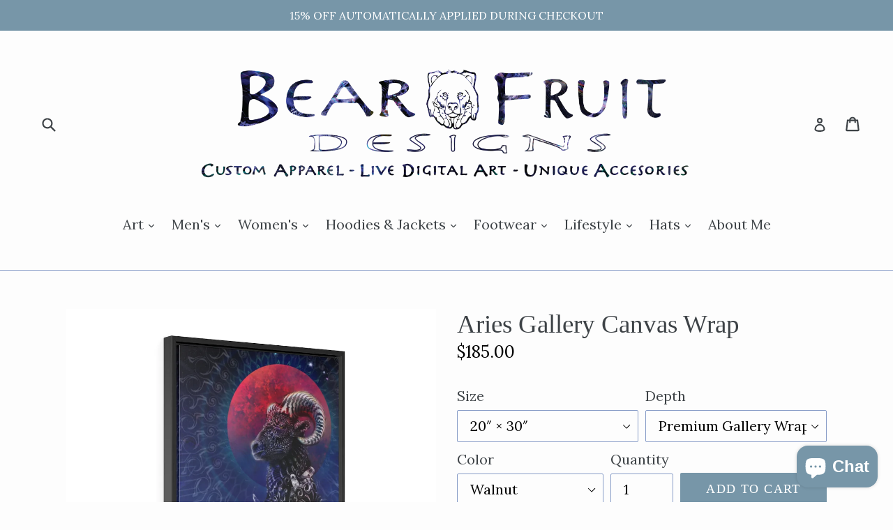

--- FILE ---
content_type: text/html; charset=utf-8
request_url: https://bearfruitdesigns.com/products/aries-gallery-canvas-wrap
body_size: 22781
content:
<!doctype html>
<!--[if IE 9]> <html class="ie9 no-js" lang="en"> <![endif]-->
<!--[if (gt IE 9)|!(IE)]><!--> <html class="no-js" lang="en"> <!--<![endif]-->
<head>
  <meta charset="utf-8">
  <meta http-equiv="X-UA-Compatible" content="IE=edge,chrome=1">
  <meta name="viewport" content="width=device-width,initial-scale=1">
  <meta name="theme-color" content="#7796a8">
  <link rel="canonical" href="https://bearfruitdesigns.com/products/aries-gallery-canvas-wrap">

  

  
  <title>
    Aries Gallery Canvas Wrap
    
    
    
      &ndash; Bear Fruit Designs 
    
  </title>

  
    <meta name="description" content="Let your personality be reflected on the artwork adorning your walls. This vertical gallery wrapped canvas print will always look as tight and flat as the day it was made. Every frame is built with a solid face to support the canvas and prevent deforming. Available in multiple sizes, comes in walnut and black frame opt">
  

  <!-- /snippets/social-meta-tags.liquid -->
<meta property="og:site_name" content="Bear Fruit Designs ">
<meta property="og:url" content="https://bearfruitdesigns.com/products/aries-gallery-canvas-wrap">
<meta property="og:title" content="Aries Gallery Canvas Wrap">
<meta property="og:type" content="product">
<meta property="og:description" content="Let your personality be reflected on the artwork adorning your walls. This vertical gallery wrapped canvas print will always look as tight and flat as the day it was made. Every frame is built with a solid face to support the canvas and prevent deforming. Available in multiple sizes, comes in walnut and black frame opt"><meta property="og:price:amount" content="95.00">
  <meta property="og:price:currency" content="USD"><meta property="og:image" content="http://bearfruitdesigns.com/cdn/shop/products/cdf2e146ce0ac318a16fcc0d28af1f1b_1024x1024.jpg?v=1650583003"><meta property="og:image" content="http://bearfruitdesigns.com/cdn/shop/products/8d71664bdc24de0bdfcf3434774be621_1024x1024.jpg?v=1650583003"><meta property="og:image" content="http://bearfruitdesigns.com/cdn/shop/products/f1448a344dc6a6b4c32f4e3ef4ddc560_1024x1024.jpg?v=1650583003">
<meta property="og:image:secure_url" content="https://bearfruitdesigns.com/cdn/shop/products/cdf2e146ce0ac318a16fcc0d28af1f1b_1024x1024.jpg?v=1650583003"><meta property="og:image:secure_url" content="https://bearfruitdesigns.com/cdn/shop/products/8d71664bdc24de0bdfcf3434774be621_1024x1024.jpg?v=1650583003"><meta property="og:image:secure_url" content="https://bearfruitdesigns.com/cdn/shop/products/f1448a344dc6a6b4c32f4e3ef4ddc560_1024x1024.jpg?v=1650583003">

<meta name="twitter:site" content="@bearfruitdesign">
<meta name="twitter:card" content="summary_large_image">
<meta name="twitter:title" content="Aries Gallery Canvas Wrap">
<meta name="twitter:description" content="Let your personality be reflected on the artwork adorning your walls. This vertical gallery wrapped canvas print will always look as tight and flat as the day it was made. Every frame is built with a solid face to support the canvas and prevent deforming. Available in multiple sizes, comes in walnut and black frame opt">


  <link href="//bearfruitdesigns.com/cdn/shop/t/9/assets/theme.scss.css?v=111966725131409276481762930223" rel="stylesheet" type="text/css" media="all" />
  

  <link href="//fonts.googleapis.com/css?family=Lora:400,700" rel="stylesheet" type="text/css" media="all" />




  <script>
    var theme = {
      strings: {
        addToCart: "Add to cart",
        soldOut: "Sold out",
        unavailable: "Unavailable",
        showMore: "Show More",
        showLess: "Show Less"
      },
      moneyFormat: "${{amount}}"
    }

    document.documentElement.className = document.documentElement.className.replace('no-js', 'js');
  </script>

  <!--[if (lte IE 9) ]><script src="//bearfruitdesigns.com/cdn/shop/t/9/assets/match-media.min.js?v=22265819453975888031762373435" type="text/javascript"></script><![endif]-->

  

  <!--[if (gt IE 9)|!(IE)]><!--><script src="//bearfruitdesigns.com/cdn/shop/t/9/assets/vendor.js?v=136118274122071307521762373435" defer="defer"></script><!--<![endif]-->
  <!--[if lte IE 9]><script src="//bearfruitdesigns.com/cdn/shop/t/9/assets/vendor.js?v=136118274122071307521762373435"></script><![endif]-->

  <!--[if (gt IE 9)|!(IE)]><!--><script src="//bearfruitdesigns.com/cdn/shop/t/9/assets/theme.js?v=157915646904488482801762373435" defer="defer"></script><!--<![endif]-->
  <!--[if lte IE 9]><script src="//bearfruitdesigns.com/cdn/shop/t/9/assets/theme.js?v=157915646904488482801762373435"></script><![endif]-->

  <script>window.performance && window.performance.mark && window.performance.mark('shopify.content_for_header.start');</script><meta id="shopify-digital-wallet" name="shopify-digital-wallet" content="/19394397/digital_wallets/dialog">
<meta name="shopify-checkout-api-token" content="5c4c2e61249ef09f74f29f4d839f7e6c">
<meta id="in-context-paypal-metadata" data-shop-id="19394397" data-venmo-supported="false" data-environment="production" data-locale="en_US" data-paypal-v4="true" data-currency="USD">
<link rel="alternate" type="application/json+oembed" href="https://bearfruitdesigns.com/products/aries-gallery-canvas-wrap.oembed">
<script async="async" src="/checkouts/internal/preloads.js?locale=en-US"></script>
<link rel="preconnect" href="https://shop.app" crossorigin="anonymous">
<script async="async" src="https://shop.app/checkouts/internal/preloads.js?locale=en-US&shop_id=19394397" crossorigin="anonymous"></script>
<script id="apple-pay-shop-capabilities" type="application/json">{"shopId":19394397,"countryCode":"US","currencyCode":"USD","merchantCapabilities":["supports3DS"],"merchantId":"gid:\/\/shopify\/Shop\/19394397","merchantName":"Bear Fruit Designs ","requiredBillingContactFields":["postalAddress","email"],"requiredShippingContactFields":["postalAddress","email"],"shippingType":"shipping","supportedNetworks":["visa","masterCard","amex","discover","elo","jcb"],"total":{"type":"pending","label":"Bear Fruit Designs ","amount":"1.00"},"shopifyPaymentsEnabled":true,"supportsSubscriptions":true}</script>
<script id="shopify-features" type="application/json">{"accessToken":"5c4c2e61249ef09f74f29f4d839f7e6c","betas":["rich-media-storefront-analytics"],"domain":"bearfruitdesigns.com","predictiveSearch":true,"shopId":19394397,"locale":"en"}</script>
<script>var Shopify = Shopify || {};
Shopify.shop = "bear-fruit-concepts.myshopify.com";
Shopify.locale = "en";
Shopify.currency = {"active":"USD","rate":"1.0"};
Shopify.country = "US";
Shopify.theme = {"name":"practice","id":135431913566,"schema_name":"Debut","schema_version":"1.2.0","theme_store_id":796,"role":"main"};
Shopify.theme.handle = "null";
Shopify.theme.style = {"id":null,"handle":null};
Shopify.cdnHost = "bearfruitdesigns.com/cdn";
Shopify.routes = Shopify.routes || {};
Shopify.routes.root = "/";</script>
<script type="module">!function(o){(o.Shopify=o.Shopify||{}).modules=!0}(window);</script>
<script>!function(o){function n(){var o=[];function n(){o.push(Array.prototype.slice.apply(arguments))}return n.q=o,n}var t=o.Shopify=o.Shopify||{};t.loadFeatures=n(),t.autoloadFeatures=n()}(window);</script>
<script>
  window.ShopifyPay = window.ShopifyPay || {};
  window.ShopifyPay.apiHost = "shop.app\/pay";
  window.ShopifyPay.redirectState = null;
</script>
<script id="shop-js-analytics" type="application/json">{"pageType":"product"}</script>
<script defer="defer" async type="module" src="//bearfruitdesigns.com/cdn/shopifycloud/shop-js/modules/v2/client.init-shop-cart-sync_BdyHc3Nr.en.esm.js"></script>
<script defer="defer" async type="module" src="//bearfruitdesigns.com/cdn/shopifycloud/shop-js/modules/v2/chunk.common_Daul8nwZ.esm.js"></script>
<script type="module">
  await import("//bearfruitdesigns.com/cdn/shopifycloud/shop-js/modules/v2/client.init-shop-cart-sync_BdyHc3Nr.en.esm.js");
await import("//bearfruitdesigns.com/cdn/shopifycloud/shop-js/modules/v2/chunk.common_Daul8nwZ.esm.js");

  window.Shopify.SignInWithShop?.initShopCartSync?.({"fedCMEnabled":true,"windoidEnabled":true});

</script>
<script>
  window.Shopify = window.Shopify || {};
  if (!window.Shopify.featureAssets) window.Shopify.featureAssets = {};
  window.Shopify.featureAssets['shop-js'] = {"shop-cart-sync":["modules/v2/client.shop-cart-sync_QYOiDySF.en.esm.js","modules/v2/chunk.common_Daul8nwZ.esm.js"],"init-fed-cm":["modules/v2/client.init-fed-cm_DchLp9rc.en.esm.js","modules/v2/chunk.common_Daul8nwZ.esm.js"],"shop-button":["modules/v2/client.shop-button_OV7bAJc5.en.esm.js","modules/v2/chunk.common_Daul8nwZ.esm.js"],"init-windoid":["modules/v2/client.init-windoid_DwxFKQ8e.en.esm.js","modules/v2/chunk.common_Daul8nwZ.esm.js"],"shop-cash-offers":["modules/v2/client.shop-cash-offers_DWtL6Bq3.en.esm.js","modules/v2/chunk.common_Daul8nwZ.esm.js","modules/v2/chunk.modal_CQq8HTM6.esm.js"],"shop-toast-manager":["modules/v2/client.shop-toast-manager_CX9r1SjA.en.esm.js","modules/v2/chunk.common_Daul8nwZ.esm.js"],"init-shop-email-lookup-coordinator":["modules/v2/client.init-shop-email-lookup-coordinator_UhKnw74l.en.esm.js","modules/v2/chunk.common_Daul8nwZ.esm.js"],"pay-button":["modules/v2/client.pay-button_DzxNnLDY.en.esm.js","modules/v2/chunk.common_Daul8nwZ.esm.js"],"avatar":["modules/v2/client.avatar_BTnouDA3.en.esm.js"],"init-shop-cart-sync":["modules/v2/client.init-shop-cart-sync_BdyHc3Nr.en.esm.js","modules/v2/chunk.common_Daul8nwZ.esm.js"],"shop-login-button":["modules/v2/client.shop-login-button_D8B466_1.en.esm.js","modules/v2/chunk.common_Daul8nwZ.esm.js","modules/v2/chunk.modal_CQq8HTM6.esm.js"],"init-customer-accounts-sign-up":["modules/v2/client.init-customer-accounts-sign-up_C8fpPm4i.en.esm.js","modules/v2/client.shop-login-button_D8B466_1.en.esm.js","modules/v2/chunk.common_Daul8nwZ.esm.js","modules/v2/chunk.modal_CQq8HTM6.esm.js"],"init-shop-for-new-customer-accounts":["modules/v2/client.init-shop-for-new-customer-accounts_CVTO0Ztu.en.esm.js","modules/v2/client.shop-login-button_D8B466_1.en.esm.js","modules/v2/chunk.common_Daul8nwZ.esm.js","modules/v2/chunk.modal_CQq8HTM6.esm.js"],"init-customer-accounts":["modules/v2/client.init-customer-accounts_dRgKMfrE.en.esm.js","modules/v2/client.shop-login-button_D8B466_1.en.esm.js","modules/v2/chunk.common_Daul8nwZ.esm.js","modules/v2/chunk.modal_CQq8HTM6.esm.js"],"shop-follow-button":["modules/v2/client.shop-follow-button_CkZpjEct.en.esm.js","modules/v2/chunk.common_Daul8nwZ.esm.js","modules/v2/chunk.modal_CQq8HTM6.esm.js"],"lead-capture":["modules/v2/client.lead-capture_BntHBhfp.en.esm.js","modules/v2/chunk.common_Daul8nwZ.esm.js","modules/v2/chunk.modal_CQq8HTM6.esm.js"],"checkout-modal":["modules/v2/client.checkout-modal_CfxcYbTm.en.esm.js","modules/v2/chunk.common_Daul8nwZ.esm.js","modules/v2/chunk.modal_CQq8HTM6.esm.js"],"shop-login":["modules/v2/client.shop-login_Da4GZ2H6.en.esm.js","modules/v2/chunk.common_Daul8nwZ.esm.js","modules/v2/chunk.modal_CQq8HTM6.esm.js"],"payment-terms":["modules/v2/client.payment-terms_MV4M3zvL.en.esm.js","modules/v2/chunk.common_Daul8nwZ.esm.js","modules/v2/chunk.modal_CQq8HTM6.esm.js"]};
</script>
<script>(function() {
  var isLoaded = false;
  function asyncLoad() {
    if (isLoaded) return;
    isLoaded = true;
    var urls = ["\/\/cdn.shopify.com\/proxy\/4c345359d5f7f68b7d14f67fa5f91c41e6984c158451c589a566fef8a6008caa\/static.cdn.printful.com\/static\/js\/external\/shopify-product-customizer.js?v=0.28\u0026shop=bear-fruit-concepts.myshopify.com\u0026sp-cache-control=cHVibGljLCBtYXgtYWdlPTkwMA","https:\/\/cdn-app.sealsubscriptions.com\/shopify\/public\/js\/sealsubscriptions.js?shop=bear-fruit-concepts.myshopify.com","https:\/\/s3.eu-west-1.amazonaws.com\/production-klarna-il-shopify-osm\/0b7fe7c4a98ef8166eeafee767bc667686567a25\/bear-fruit-concepts.myshopify.com-1762452144703.js?shop=bear-fruit-concepts.myshopify.com","\/\/cdn.shopify.com\/proxy\/c32e43b0c4a646c225a3692ce9daa680a726680b054116911f99a1e84a74a1ff\/clkj-online.oss-cn-hongkong.aliyuncs.com\/shopify-sdk\/bootstrap.js?shop=bear-fruit-concepts.myshopify.com\u0026sp-cache-control=cHVibGljLCBtYXgtYWdlPTkwMA"];
    for (var i = 0; i < urls.length; i++) {
      var s = document.createElement('script');
      s.type = 'text/javascript';
      s.async = true;
      s.src = urls[i];
      var x = document.getElementsByTagName('script')[0];
      x.parentNode.insertBefore(s, x);
    }
  };
  if(window.attachEvent) {
    window.attachEvent('onload', asyncLoad);
  } else {
    window.addEventListener('load', asyncLoad, false);
  }
})();</script>
<script id="__st">var __st={"a":19394397,"offset":-25200,"reqid":"3ab8e261-e16a-4db5-bb41-2cb9fe004444-1769009953","pageurl":"bearfruitdesigns.com\/products\/aries-gallery-canvas-wrap","u":"0f0b3b68d4a2","p":"product","rtyp":"product","rid":6675076186206};</script>
<script>window.ShopifyPaypalV4VisibilityTracking = true;</script>
<script id="captcha-bootstrap">!function(){'use strict';const t='contact',e='account',n='new_comment',o=[[t,t],['blogs',n],['comments',n],[t,'customer']],c=[[e,'customer_login'],[e,'guest_login'],[e,'recover_customer_password'],[e,'create_customer']],r=t=>t.map((([t,e])=>`form[action*='/${t}']:not([data-nocaptcha='true']) input[name='form_type'][value='${e}']`)).join(','),a=t=>()=>t?[...document.querySelectorAll(t)].map((t=>t.form)):[];function s(){const t=[...o],e=r(t);return a(e)}const i='password',u='form_key',d=['recaptcha-v3-token','g-recaptcha-response','h-captcha-response',i],f=()=>{try{return window.sessionStorage}catch{return}},m='__shopify_v',_=t=>t.elements[u];function p(t,e,n=!1){try{const o=window.sessionStorage,c=JSON.parse(o.getItem(e)),{data:r}=function(t){const{data:e,action:n}=t;return t[m]||n?{data:e,action:n}:{data:t,action:n}}(c);for(const[e,n]of Object.entries(r))t.elements[e]&&(t.elements[e].value=n);n&&o.removeItem(e)}catch(o){console.error('form repopulation failed',{error:o})}}const l='form_type',E='cptcha';function T(t){t.dataset[E]=!0}const w=window,h=w.document,L='Shopify',v='ce_forms',y='captcha';let A=!1;((t,e)=>{const n=(g='f06e6c50-85a8-45c8-87d0-21a2b65856fe',I='https://cdn.shopify.com/shopifycloud/storefront-forms-hcaptcha/ce_storefront_forms_captcha_hcaptcha.v1.5.2.iife.js',D={infoText:'Protected by hCaptcha',privacyText:'Privacy',termsText:'Terms'},(t,e,n)=>{const o=w[L][v],c=o.bindForm;if(c)return c(t,g,e,D).then(n);var r;o.q.push([[t,g,e,D],n]),r=I,A||(h.body.append(Object.assign(h.createElement('script'),{id:'captcha-provider',async:!0,src:r})),A=!0)});var g,I,D;w[L]=w[L]||{},w[L][v]=w[L][v]||{},w[L][v].q=[],w[L][y]=w[L][y]||{},w[L][y].protect=function(t,e){n(t,void 0,e),T(t)},Object.freeze(w[L][y]),function(t,e,n,w,h,L){const[v,y,A,g]=function(t,e,n){const i=e?o:[],u=t?c:[],d=[...i,...u],f=r(d),m=r(i),_=r(d.filter((([t,e])=>n.includes(e))));return[a(f),a(m),a(_),s()]}(w,h,L),I=t=>{const e=t.target;return e instanceof HTMLFormElement?e:e&&e.form},D=t=>v().includes(t);t.addEventListener('submit',(t=>{const e=I(t);if(!e)return;const n=D(e)&&!e.dataset.hcaptchaBound&&!e.dataset.recaptchaBound,o=_(e),c=g().includes(e)&&(!o||!o.value);(n||c)&&t.preventDefault(),c&&!n&&(function(t){try{if(!f())return;!function(t){const e=f();if(!e)return;const n=_(t);if(!n)return;const o=n.value;o&&e.removeItem(o)}(t);const e=Array.from(Array(32),(()=>Math.random().toString(36)[2])).join('');!function(t,e){_(t)||t.append(Object.assign(document.createElement('input'),{type:'hidden',name:u})),t.elements[u].value=e}(t,e),function(t,e){const n=f();if(!n)return;const o=[...t.querySelectorAll(`input[type='${i}']`)].map((({name:t})=>t)),c=[...d,...o],r={};for(const[a,s]of new FormData(t).entries())c.includes(a)||(r[a]=s);n.setItem(e,JSON.stringify({[m]:1,action:t.action,data:r}))}(t,e)}catch(e){console.error('failed to persist form',e)}}(e),e.submit())}));const S=(t,e)=>{t&&!t.dataset[E]&&(n(t,e.some((e=>e===t))),T(t))};for(const o of['focusin','change'])t.addEventListener(o,(t=>{const e=I(t);D(e)&&S(e,y())}));const B=e.get('form_key'),M=e.get(l),P=B&&M;t.addEventListener('DOMContentLoaded',(()=>{const t=y();if(P)for(const e of t)e.elements[l].value===M&&p(e,B);[...new Set([...A(),...v().filter((t=>'true'===t.dataset.shopifyCaptcha))])].forEach((e=>S(e,t)))}))}(h,new URLSearchParams(w.location.search),n,t,e,['guest_login'])})(!0,!0)}();</script>
<script integrity="sha256-4kQ18oKyAcykRKYeNunJcIwy7WH5gtpwJnB7kiuLZ1E=" data-source-attribution="shopify.loadfeatures" defer="defer" src="//bearfruitdesigns.com/cdn/shopifycloud/storefront/assets/storefront/load_feature-a0a9edcb.js" crossorigin="anonymous"></script>
<script crossorigin="anonymous" defer="defer" src="//bearfruitdesigns.com/cdn/shopifycloud/storefront/assets/shopify_pay/storefront-65b4c6d7.js?v=20250812"></script>
<script data-source-attribution="shopify.dynamic_checkout.dynamic.init">var Shopify=Shopify||{};Shopify.PaymentButton=Shopify.PaymentButton||{isStorefrontPortableWallets:!0,init:function(){window.Shopify.PaymentButton.init=function(){};var t=document.createElement("script");t.src="https://bearfruitdesigns.com/cdn/shopifycloud/portable-wallets/latest/portable-wallets.en.js",t.type="module",document.head.appendChild(t)}};
</script>
<script data-source-attribution="shopify.dynamic_checkout.buyer_consent">
  function portableWalletsHideBuyerConsent(e){var t=document.getElementById("shopify-buyer-consent"),n=document.getElementById("shopify-subscription-policy-button");t&&n&&(t.classList.add("hidden"),t.setAttribute("aria-hidden","true"),n.removeEventListener("click",e))}function portableWalletsShowBuyerConsent(e){var t=document.getElementById("shopify-buyer-consent"),n=document.getElementById("shopify-subscription-policy-button");t&&n&&(t.classList.remove("hidden"),t.removeAttribute("aria-hidden"),n.addEventListener("click",e))}window.Shopify?.PaymentButton&&(window.Shopify.PaymentButton.hideBuyerConsent=portableWalletsHideBuyerConsent,window.Shopify.PaymentButton.showBuyerConsent=portableWalletsShowBuyerConsent);
</script>
<script data-source-attribution="shopify.dynamic_checkout.cart.bootstrap">document.addEventListener("DOMContentLoaded",(function(){function t(){return document.querySelector("shopify-accelerated-checkout-cart, shopify-accelerated-checkout")}if(t())Shopify.PaymentButton.init();else{new MutationObserver((function(e,n){t()&&(Shopify.PaymentButton.init(),n.disconnect())})).observe(document.body,{childList:!0,subtree:!0})}}));
</script>
<link id="shopify-accelerated-checkout-styles" rel="stylesheet" media="screen" href="https://bearfruitdesigns.com/cdn/shopifycloud/portable-wallets/latest/accelerated-checkout-backwards-compat.css" crossorigin="anonymous">
<style id="shopify-accelerated-checkout-cart">
        #shopify-buyer-consent {
  margin-top: 1em;
  display: inline-block;
  width: 100%;
}

#shopify-buyer-consent.hidden {
  display: none;
}

#shopify-subscription-policy-button {
  background: none;
  border: none;
  padding: 0;
  text-decoration: underline;
  font-size: inherit;
  cursor: pointer;
}

#shopify-subscription-policy-button::before {
  box-shadow: none;
}

      </style>

<script>window.performance && window.performance.mark && window.performance.mark('shopify.content_for_header.end');</script>
 <script> window.yoycolShop = {product: {"id":6675076186206,"title":"Aries Gallery Canvas Wrap","handle":"aries-gallery-canvas-wrap","description":"\u003cp\u003eLet your personality be reflected on the artwork adorning your walls. This vertical gallery wrapped canvas print will always look as tight and flat as the day it was made. Every frame is built with a solid face to support the canvas and prevent deforming. Available in multiple sizes, comes in walnut and black frame options.\u003c\/p\u003e\n\u003cp\u003e.: 100% cotton fabric canvas\u003cbr\u003e.: Poplar wood frame with walnut or black finish\u003cbr\u003e.: High image quality and detail\u003cbr\u003e.: NB! For indoor use only\u003c\/p\u003e","published_at":"2022-04-21T17:16:34-06:00","created_at":"2022-04-21T17:16:34-06:00","vendor":"Printify","type":"Canvas","tags":["Art \u0026 Wall Decor","Canvas","Framed","Hanging Hardware","Home \u0026 Living","Home Decor","Indoor"],"price":9500,"price_min":9500,"price_max":35000,"available":true,"price_varies":true,"compare_at_price":null,"compare_at_price_min":0,"compare_at_price_max":0,"compare_at_price_varies":false,"variants":[{"id":39682649391198,"title":"20″ × 30″ \/ Premium Gallery Wraps (1.25″) \/ Walnut","option1":"20″ × 30″","option2":"Premium Gallery Wraps (1.25″)","option3":"Walnut","sku":"98253810738221469454","requires_shipping":true,"taxable":true,"featured_image":{"id":28913310990430,"product_id":6675076186206,"position":1,"created_at":"2022-04-21T17:16:43-06:00","updated_at":"2022-04-21T17:16:43-06:00","alt":null,"width":1024,"height":1024,"src":"\/\/bearfruitdesigns.com\/cdn\/shop\/products\/cdf2e146ce0ac318a16fcc0d28af1f1b.jpg?v=1650583003","variant_ids":[39682649391198,39682649555038]},"available":true,"name":"Aries Gallery Canvas Wrap - 20″ × 30″ \/ Premium Gallery Wraps (1.25″) \/ Walnut","public_title":"20″ × 30″ \/ Premium Gallery Wraps (1.25″) \/ Walnut","options":["20″ × 30″","Premium Gallery Wraps (1.25″)","Walnut"],"price":18500,"weight":2386,"compare_at_price":null,"inventory_quantity":0,"inventory_management":null,"inventory_policy":"deny","barcode":null,"featured_media":{"alt":null,"id":21199112470622,"position":1,"preview_image":{"aspect_ratio":1.0,"height":1024,"width":1024,"src":"\/\/bearfruitdesigns.com\/cdn\/shop\/products\/cdf2e146ce0ac318a16fcc0d28af1f1b.jpg?v=1650583003"}},"requires_selling_plan":false,"selling_plan_allocations":[]},{"id":39682649423966,"title":"12″ × 18″ \/ Premium Gallery Wraps (1.25″) \/ Black","option1":"12″ × 18″","option2":"Premium Gallery Wraps (1.25″)","option3":"Black","sku":"30122527216460962909","requires_shipping":true,"taxable":true,"featured_image":{"id":28913311023198,"product_id":6675076186206,"position":2,"created_at":"2022-04-21T17:16:43-06:00","updated_at":"2022-04-21T17:16:43-06:00","alt":null,"width":1024,"height":1024,"src":"\/\/bearfruitdesigns.com\/cdn\/shop\/products\/8d71664bdc24de0bdfcf3434774be621.jpg?v=1650583003","variant_ids":[39682649423966,39682649456734]},"available":true,"name":"Aries Gallery Canvas Wrap - 12″ × 18″ \/ Premium Gallery Wraps (1.25″) \/ Black","public_title":"12″ × 18″ \/ Premium Gallery Wraps (1.25″) \/ Black","options":["12″ × 18″","Premium Gallery Wraps (1.25″)","Black"],"price":10000,"weight":1152,"compare_at_price":null,"inventory_quantity":0,"inventory_management":null,"inventory_policy":"deny","barcode":null,"featured_media":{"alt":null,"id":21199112503390,"position":2,"preview_image":{"aspect_ratio":1.0,"height":1024,"width":1024,"src":"\/\/bearfruitdesigns.com\/cdn\/shop\/products\/8d71664bdc24de0bdfcf3434774be621.jpg?v=1650583003"}},"requires_selling_plan":false,"selling_plan_allocations":[]},{"id":39682649456734,"title":"12″ × 18″ \/ Premium Gallery Wraps (1.25″) \/ Walnut","option1":"12″ × 18″","option2":"Premium Gallery Wraps (1.25″)","option3":"Walnut","sku":"20891421759385353998","requires_shipping":true,"taxable":true,"featured_image":{"id":28913311023198,"product_id":6675076186206,"position":2,"created_at":"2022-04-21T17:16:43-06:00","updated_at":"2022-04-21T17:16:43-06:00","alt":null,"width":1024,"height":1024,"src":"\/\/bearfruitdesigns.com\/cdn\/shop\/products\/8d71664bdc24de0bdfcf3434774be621.jpg?v=1650583003","variant_ids":[39682649423966,39682649456734]},"available":true,"name":"Aries Gallery Canvas Wrap - 12″ × 18″ \/ Premium Gallery Wraps (1.25″) \/ Walnut","public_title":"12″ × 18″ \/ Premium Gallery Wraps (1.25″) \/ Walnut","options":["12″ × 18″","Premium Gallery Wraps (1.25″)","Walnut"],"price":9500,"weight":1152,"compare_at_price":null,"inventory_quantity":0,"inventory_management":null,"inventory_policy":"deny","barcode":null,"featured_media":{"alt":null,"id":21199112503390,"position":2,"preview_image":{"aspect_ratio":1.0,"height":1024,"width":1024,"src":"\/\/bearfruitdesigns.com\/cdn\/shop\/products\/8d71664bdc24de0bdfcf3434774be621.jpg?v=1650583003"}},"requires_selling_plan":false,"selling_plan_allocations":[]},{"id":39682649489502,"title":"16″ × 24″ \/ Premium Gallery Wraps (1.25″) \/ Black","option1":"16″ × 24″","option2":"Premium Gallery Wraps (1.25″)","option3":"Black","sku":"11350917979902952846","requires_shipping":true,"taxable":true,"featured_image":{"id":28913311055966,"product_id":6675076186206,"position":3,"created_at":"2022-04-21T17:16:43-06:00","updated_at":"2022-04-21T17:16:43-06:00","alt":null,"width":1024,"height":1024,"src":"\/\/bearfruitdesigns.com\/cdn\/shop\/products\/f1448a344dc6a6b4c32f4e3ef4ddc560.jpg?v=1650583003","variant_ids":[39682649489502,39682649522270]},"available":true,"name":"Aries Gallery Canvas Wrap - 16″ × 24″ \/ Premium Gallery Wraps (1.25″) \/ Black","public_title":"16″ × 24″ \/ Premium Gallery Wraps (1.25″) \/ Black","options":["16″ × 24″","Premium Gallery Wraps (1.25″)","Black"],"price":15000,"weight":1687,"compare_at_price":null,"inventory_quantity":0,"inventory_management":null,"inventory_policy":"deny","barcode":null,"featured_media":{"alt":null,"id":21199112536158,"position":3,"preview_image":{"aspect_ratio":1.0,"height":1024,"width":1024,"src":"\/\/bearfruitdesigns.com\/cdn\/shop\/products\/f1448a344dc6a6b4c32f4e3ef4ddc560.jpg?v=1650583003"}},"requires_selling_plan":false,"selling_plan_allocations":[]},{"id":39682649522270,"title":"16″ × 24″ \/ Premium Gallery Wraps (1.25″) \/ Walnut","option1":"16″ × 24″","option2":"Premium Gallery Wraps (1.25″)","option3":"Walnut","sku":"32874334865871244580","requires_shipping":true,"taxable":true,"featured_image":{"id":28913311055966,"product_id":6675076186206,"position":3,"created_at":"2022-04-21T17:16:43-06:00","updated_at":"2022-04-21T17:16:43-06:00","alt":null,"width":1024,"height":1024,"src":"\/\/bearfruitdesigns.com\/cdn\/shop\/products\/f1448a344dc6a6b4c32f4e3ef4ddc560.jpg?v=1650583003","variant_ids":[39682649489502,39682649522270]},"available":true,"name":"Aries Gallery Canvas Wrap - 16″ × 24″ \/ Premium Gallery Wraps (1.25″) \/ Walnut","public_title":"16″ × 24″ \/ Premium Gallery Wraps (1.25″) \/ Walnut","options":["16″ × 24″","Premium Gallery Wraps (1.25″)","Walnut"],"price":14000,"weight":1687,"compare_at_price":null,"inventory_quantity":0,"inventory_management":null,"inventory_policy":"deny","barcode":null,"featured_media":{"alt":null,"id":21199112536158,"position":3,"preview_image":{"aspect_ratio":1.0,"height":1024,"width":1024,"src":"\/\/bearfruitdesigns.com\/cdn\/shop\/products\/f1448a344dc6a6b4c32f4e3ef4ddc560.jpg?v=1650583003"}},"requires_selling_plan":false,"selling_plan_allocations":[]},{"id":39682649555038,"title":"20″ × 30″ \/ Premium Gallery Wraps (1.25″) \/ Black","option1":"20″ × 30″","option2":"Premium Gallery Wraps (1.25″)","option3":"Black","sku":"34015965075642679166","requires_shipping":true,"taxable":true,"featured_image":{"id":28913310990430,"product_id":6675076186206,"position":1,"created_at":"2022-04-21T17:16:43-06:00","updated_at":"2022-04-21T17:16:43-06:00","alt":null,"width":1024,"height":1024,"src":"\/\/bearfruitdesigns.com\/cdn\/shop\/products\/cdf2e146ce0ac318a16fcc0d28af1f1b.jpg?v=1650583003","variant_ids":[39682649391198,39682649555038]},"available":true,"name":"Aries Gallery Canvas Wrap - 20″ × 30″ \/ Premium Gallery Wraps (1.25″) \/ Black","public_title":"20″ × 30″ \/ Premium Gallery Wraps (1.25″) \/ Black","options":["20″ × 30″","Premium Gallery Wraps (1.25″)","Black"],"price":20000,"weight":2386,"compare_at_price":null,"inventory_quantity":0,"inventory_management":null,"inventory_policy":"deny","barcode":null,"featured_media":{"alt":null,"id":21199112470622,"position":1,"preview_image":{"aspect_ratio":1.0,"height":1024,"width":1024,"src":"\/\/bearfruitdesigns.com\/cdn\/shop\/products\/cdf2e146ce0ac318a16fcc0d28af1f1b.jpg?v=1650583003"}},"requires_selling_plan":false,"selling_plan_allocations":[]},{"id":39682649587806,"title":"24″ × 36″ \/ Premium Gallery Wraps (1.25″) \/ Black","option1":"24″ × 36″","option2":"Premium Gallery Wraps (1.25″)","option3":"Black","sku":"40853967997205554409","requires_shipping":true,"taxable":true,"featured_image":{"id":28913311088734,"product_id":6675076186206,"position":4,"created_at":"2022-04-21T17:16:43-06:00","updated_at":"2022-04-21T17:16:43-06:00","alt":null,"width":1024,"height":1024,"src":"\/\/bearfruitdesigns.com\/cdn\/shop\/products\/2fb5b65d33c98508a8f5cfe5bdde48a1.jpg?v=1650583003","variant_ids":[39682649587806,39682649620574]},"available":true,"name":"Aries Gallery Canvas Wrap - 24″ × 36″ \/ Premium Gallery Wraps (1.25″) \/ Black","public_title":"24″ × 36″ \/ Premium Gallery Wraps (1.25″) \/ Black","options":["24″ × 36″","Premium Gallery Wraps (1.25″)","Black"],"price":25000,"weight":3198,"compare_at_price":null,"inventory_quantity":0,"inventory_management":null,"inventory_policy":"deny","barcode":null,"featured_media":{"alt":null,"id":21199112568926,"position":4,"preview_image":{"aspect_ratio":1.0,"height":1024,"width":1024,"src":"\/\/bearfruitdesigns.com\/cdn\/shop\/products\/2fb5b65d33c98508a8f5cfe5bdde48a1.jpg?v=1650583003"}},"requires_selling_plan":false,"selling_plan_allocations":[]},{"id":39682649620574,"title":"24″ × 36″ \/ Premium Gallery Wraps (1.25″) \/ Walnut","option1":"24″ × 36″","option2":"Premium Gallery Wraps (1.25″)","option3":"Walnut","sku":"31776843290885006803","requires_shipping":true,"taxable":true,"featured_image":{"id":28913311088734,"product_id":6675076186206,"position":4,"created_at":"2022-04-21T17:16:43-06:00","updated_at":"2022-04-21T17:16:43-06:00","alt":null,"width":1024,"height":1024,"src":"\/\/bearfruitdesigns.com\/cdn\/shop\/products\/2fb5b65d33c98508a8f5cfe5bdde48a1.jpg?v=1650583003","variant_ids":[39682649587806,39682649620574]},"available":true,"name":"Aries Gallery Canvas Wrap - 24″ × 36″ \/ Premium Gallery Wraps (1.25″) \/ Walnut","public_title":"24″ × 36″ \/ Premium Gallery Wraps (1.25″) \/ Walnut","options":["24″ × 36″","Premium Gallery Wraps (1.25″)","Walnut"],"price":23000,"weight":3198,"compare_at_price":null,"inventory_quantity":0,"inventory_management":null,"inventory_policy":"deny","barcode":null,"featured_media":{"alt":null,"id":21199112568926,"position":4,"preview_image":{"aspect_ratio":1.0,"height":1024,"width":1024,"src":"\/\/bearfruitdesigns.com\/cdn\/shop\/products\/2fb5b65d33c98508a8f5cfe5bdde48a1.jpg?v=1650583003"}},"requires_selling_plan":false,"selling_plan_allocations":[]},{"id":39682649653342,"title":"32″ × 48″ \/ Premium Gallery Wraps (1.25″) \/ Black","option1":"32″ × 48″","option2":"Premium Gallery Wraps (1.25″)","option3":"Black","sku":"14994971082147406938","requires_shipping":true,"taxable":true,"featured_image":{"id":28913311121502,"product_id":6675076186206,"position":5,"created_at":"2022-04-21T17:16:43-06:00","updated_at":"2022-04-21T17:16:43-06:00","alt":null,"width":1024,"height":1024,"src":"\/\/bearfruitdesigns.com\/cdn\/shop\/products\/153afa038ea92c795cd86cd7245bc958.jpg?v=1650583003","variant_ids":[39682649653342,39682649686110]},"available":true,"name":"Aries Gallery Canvas Wrap - 32″ × 48″ \/ Premium Gallery Wraps (1.25″) \/ Black","public_title":"32″ × 48″ \/ Premium Gallery Wraps (1.25″) \/ Black","options":["32″ × 48″","Premium Gallery Wraps (1.25″)","Black"],"price":35000,"weight":5194,"compare_at_price":null,"inventory_quantity":0,"inventory_management":null,"inventory_policy":"deny","barcode":null,"featured_media":{"alt":null,"id":21199112601694,"position":5,"preview_image":{"aspect_ratio":1.0,"height":1024,"width":1024,"src":"\/\/bearfruitdesigns.com\/cdn\/shop\/products\/153afa038ea92c795cd86cd7245bc958.jpg?v=1650583003"}},"requires_selling_plan":false,"selling_plan_allocations":[]},{"id":39682649686110,"title":"32″ × 48″ \/ Premium Gallery Wraps (1.25″) \/ Walnut","option1":"32″ × 48″","option2":"Premium Gallery Wraps (1.25″)","option3":"Walnut","sku":"65446195027025974319","requires_shipping":true,"taxable":true,"featured_image":{"id":28913311121502,"product_id":6675076186206,"position":5,"created_at":"2022-04-21T17:16:43-06:00","updated_at":"2022-04-21T17:16:43-06:00","alt":null,"width":1024,"height":1024,"src":"\/\/bearfruitdesigns.com\/cdn\/shop\/products\/153afa038ea92c795cd86cd7245bc958.jpg?v=1650583003","variant_ids":[39682649653342,39682649686110]},"available":true,"name":"Aries Gallery Canvas Wrap - 32″ × 48″ \/ Premium Gallery Wraps (1.25″) \/ Walnut","public_title":"32″ × 48″ \/ Premium Gallery Wraps (1.25″) \/ Walnut","options":["32″ × 48″","Premium Gallery Wraps (1.25″)","Walnut"],"price":35000,"weight":5194,"compare_at_price":null,"inventory_quantity":-1,"inventory_management":null,"inventory_policy":"deny","barcode":null,"featured_media":{"alt":null,"id":21199112601694,"position":5,"preview_image":{"aspect_ratio":1.0,"height":1024,"width":1024,"src":"\/\/bearfruitdesigns.com\/cdn\/shop\/products\/153afa038ea92c795cd86cd7245bc958.jpg?v=1650583003"}},"requires_selling_plan":false,"selling_plan_allocations":[]}],"images":["\/\/bearfruitdesigns.com\/cdn\/shop\/products\/cdf2e146ce0ac318a16fcc0d28af1f1b.jpg?v=1650583003","\/\/bearfruitdesigns.com\/cdn\/shop\/products\/8d71664bdc24de0bdfcf3434774be621.jpg?v=1650583003","\/\/bearfruitdesigns.com\/cdn\/shop\/products\/f1448a344dc6a6b4c32f4e3ef4ddc560.jpg?v=1650583003","\/\/bearfruitdesigns.com\/cdn\/shop\/products\/2fb5b65d33c98508a8f5cfe5bdde48a1.jpg?v=1650583003","\/\/bearfruitdesigns.com\/cdn\/shop\/products\/153afa038ea92c795cd86cd7245bc958.jpg?v=1650583003"],"featured_image":"\/\/bearfruitdesigns.com\/cdn\/shop\/products\/cdf2e146ce0ac318a16fcc0d28af1f1b.jpg?v=1650583003","options":["Size","Depth","Color"],"media":[{"alt":null,"id":21199112470622,"position":1,"preview_image":{"aspect_ratio":1.0,"height":1024,"width":1024,"src":"\/\/bearfruitdesigns.com\/cdn\/shop\/products\/cdf2e146ce0ac318a16fcc0d28af1f1b.jpg?v=1650583003"},"aspect_ratio":1.0,"height":1024,"media_type":"image","src":"\/\/bearfruitdesigns.com\/cdn\/shop\/products\/cdf2e146ce0ac318a16fcc0d28af1f1b.jpg?v=1650583003","width":1024},{"alt":null,"id":21199112503390,"position":2,"preview_image":{"aspect_ratio":1.0,"height":1024,"width":1024,"src":"\/\/bearfruitdesigns.com\/cdn\/shop\/products\/8d71664bdc24de0bdfcf3434774be621.jpg?v=1650583003"},"aspect_ratio":1.0,"height":1024,"media_type":"image","src":"\/\/bearfruitdesigns.com\/cdn\/shop\/products\/8d71664bdc24de0bdfcf3434774be621.jpg?v=1650583003","width":1024},{"alt":null,"id":21199112536158,"position":3,"preview_image":{"aspect_ratio":1.0,"height":1024,"width":1024,"src":"\/\/bearfruitdesigns.com\/cdn\/shop\/products\/f1448a344dc6a6b4c32f4e3ef4ddc560.jpg?v=1650583003"},"aspect_ratio":1.0,"height":1024,"media_type":"image","src":"\/\/bearfruitdesigns.com\/cdn\/shop\/products\/f1448a344dc6a6b4c32f4e3ef4ddc560.jpg?v=1650583003","width":1024},{"alt":null,"id":21199112568926,"position":4,"preview_image":{"aspect_ratio":1.0,"height":1024,"width":1024,"src":"\/\/bearfruitdesigns.com\/cdn\/shop\/products\/2fb5b65d33c98508a8f5cfe5bdde48a1.jpg?v=1650583003"},"aspect_ratio":1.0,"height":1024,"media_type":"image","src":"\/\/bearfruitdesigns.com\/cdn\/shop\/products\/2fb5b65d33c98508a8f5cfe5bdde48a1.jpg?v=1650583003","width":1024},{"alt":null,"id":21199112601694,"position":5,"preview_image":{"aspect_ratio":1.0,"height":1024,"width":1024,"src":"\/\/bearfruitdesigns.com\/cdn\/shop\/products\/153afa038ea92c795cd86cd7245bc958.jpg?v=1650583003"},"aspect_ratio":1.0,"height":1024,"media_type":"image","src":"\/\/bearfruitdesigns.com\/cdn\/shop\/products\/153afa038ea92c795cd86cd7245bc958.jpg?v=1650583003","width":1024}],"requires_selling_plan":false,"selling_plan_groups":[],"content":"\u003cp\u003eLet your personality be reflected on the artwork adorning your walls. This vertical gallery wrapped canvas print will always look as tight and flat as the day it was made. Every frame is built with a solid face to support the canvas and prevent deforming. Available in multiple sizes, comes in walnut and black frame options.\u003c\/p\u003e\n\u003cp\u003e.: 100% cotton fabric canvas\u003cbr\u003e.: Poplar wood frame with walnut or black finish\u003cbr\u003e.: High image quality and detail\u003cbr\u003e.: NB! For indoor use only\u003c\/p\u003e"},customized:Boolean(),selector: '',}</script><script src="https://cdn.shopify.com/extensions/19689677-6488-4a31-adf3-fcf4359c5fd9/forms-2295/assets/shopify-forms-loader.js" type="text/javascript" defer="defer"></script>
<script src="https://cdn.shopify.com/extensions/e8878072-2f6b-4e89-8082-94b04320908d/inbox-1254/assets/inbox-chat-loader.js" type="text/javascript" defer="defer"></script>
<link href="https://monorail-edge.shopifysvc.com" rel="dns-prefetch">
<script>(function(){if ("sendBeacon" in navigator && "performance" in window) {try {var session_token_from_headers = performance.getEntriesByType('navigation')[0].serverTiming.find(x => x.name == '_s').description;} catch {var session_token_from_headers = undefined;}var session_cookie_matches = document.cookie.match(/_shopify_s=([^;]*)/);var session_token_from_cookie = session_cookie_matches && session_cookie_matches.length === 2 ? session_cookie_matches[1] : "";var session_token = session_token_from_headers || session_token_from_cookie || "";function handle_abandonment_event(e) {var entries = performance.getEntries().filter(function(entry) {return /monorail-edge.shopifysvc.com/.test(entry.name);});if (!window.abandonment_tracked && entries.length === 0) {window.abandonment_tracked = true;var currentMs = Date.now();var navigation_start = performance.timing.navigationStart;var payload = {shop_id: 19394397,url: window.location.href,navigation_start,duration: currentMs - navigation_start,session_token,page_type: "product"};window.navigator.sendBeacon("https://monorail-edge.shopifysvc.com/v1/produce", JSON.stringify({schema_id: "online_store_buyer_site_abandonment/1.1",payload: payload,metadata: {event_created_at_ms: currentMs,event_sent_at_ms: currentMs}}));}}window.addEventListener('pagehide', handle_abandonment_event);}}());</script>
<script id="web-pixels-manager-setup">(function e(e,d,r,n,o){if(void 0===o&&(o={}),!Boolean(null===(a=null===(i=window.Shopify)||void 0===i?void 0:i.analytics)||void 0===a?void 0:a.replayQueue)){var i,a;window.Shopify=window.Shopify||{};var t=window.Shopify;t.analytics=t.analytics||{};var s=t.analytics;s.replayQueue=[],s.publish=function(e,d,r){return s.replayQueue.push([e,d,r]),!0};try{self.performance.mark("wpm:start")}catch(e){}var l=function(){var e={modern:/Edge?\/(1{2}[4-9]|1[2-9]\d|[2-9]\d{2}|\d{4,})\.\d+(\.\d+|)|Firefox\/(1{2}[4-9]|1[2-9]\d|[2-9]\d{2}|\d{4,})\.\d+(\.\d+|)|Chrom(ium|e)\/(9{2}|\d{3,})\.\d+(\.\d+|)|(Maci|X1{2}).+ Version\/(15\.\d+|(1[6-9]|[2-9]\d|\d{3,})\.\d+)([,.]\d+|)( \(\w+\)|)( Mobile\/\w+|) Safari\/|Chrome.+OPR\/(9{2}|\d{3,})\.\d+\.\d+|(CPU[ +]OS|iPhone[ +]OS|CPU[ +]iPhone|CPU IPhone OS|CPU iPad OS)[ +]+(15[._]\d+|(1[6-9]|[2-9]\d|\d{3,})[._]\d+)([._]\d+|)|Android:?[ /-](13[3-9]|1[4-9]\d|[2-9]\d{2}|\d{4,})(\.\d+|)(\.\d+|)|Android.+Firefox\/(13[5-9]|1[4-9]\d|[2-9]\d{2}|\d{4,})\.\d+(\.\d+|)|Android.+Chrom(ium|e)\/(13[3-9]|1[4-9]\d|[2-9]\d{2}|\d{4,})\.\d+(\.\d+|)|SamsungBrowser\/([2-9]\d|\d{3,})\.\d+/,legacy:/Edge?\/(1[6-9]|[2-9]\d|\d{3,})\.\d+(\.\d+|)|Firefox\/(5[4-9]|[6-9]\d|\d{3,})\.\d+(\.\d+|)|Chrom(ium|e)\/(5[1-9]|[6-9]\d|\d{3,})\.\d+(\.\d+|)([\d.]+$|.*Safari\/(?![\d.]+ Edge\/[\d.]+$))|(Maci|X1{2}).+ Version\/(10\.\d+|(1[1-9]|[2-9]\d|\d{3,})\.\d+)([,.]\d+|)( \(\w+\)|)( Mobile\/\w+|) Safari\/|Chrome.+OPR\/(3[89]|[4-9]\d|\d{3,})\.\d+\.\d+|(CPU[ +]OS|iPhone[ +]OS|CPU[ +]iPhone|CPU IPhone OS|CPU iPad OS)[ +]+(10[._]\d+|(1[1-9]|[2-9]\d|\d{3,})[._]\d+)([._]\d+|)|Android:?[ /-](13[3-9]|1[4-9]\d|[2-9]\d{2}|\d{4,})(\.\d+|)(\.\d+|)|Mobile Safari.+OPR\/([89]\d|\d{3,})\.\d+\.\d+|Android.+Firefox\/(13[5-9]|1[4-9]\d|[2-9]\d{2}|\d{4,})\.\d+(\.\d+|)|Android.+Chrom(ium|e)\/(13[3-9]|1[4-9]\d|[2-9]\d{2}|\d{4,})\.\d+(\.\d+|)|Android.+(UC? ?Browser|UCWEB|U3)[ /]?(15\.([5-9]|\d{2,})|(1[6-9]|[2-9]\d|\d{3,})\.\d+)\.\d+|SamsungBrowser\/(5\.\d+|([6-9]|\d{2,})\.\d+)|Android.+MQ{2}Browser\/(14(\.(9|\d{2,})|)|(1[5-9]|[2-9]\d|\d{3,})(\.\d+|))(\.\d+|)|K[Aa][Ii]OS\/(3\.\d+|([4-9]|\d{2,})\.\d+)(\.\d+|)/},d=e.modern,r=e.legacy,n=navigator.userAgent;return n.match(d)?"modern":n.match(r)?"legacy":"unknown"}(),u="modern"===l?"modern":"legacy",c=(null!=n?n:{modern:"",legacy:""})[u],f=function(e){return[e.baseUrl,"/wpm","/b",e.hashVersion,"modern"===e.buildTarget?"m":"l",".js"].join("")}({baseUrl:d,hashVersion:r,buildTarget:u}),m=function(e){var d=e.version,r=e.bundleTarget,n=e.surface,o=e.pageUrl,i=e.monorailEndpoint;return{emit:function(e){var a=e.status,t=e.errorMsg,s=(new Date).getTime(),l=JSON.stringify({metadata:{event_sent_at_ms:s},events:[{schema_id:"web_pixels_manager_load/3.1",payload:{version:d,bundle_target:r,page_url:o,status:a,surface:n,error_msg:t},metadata:{event_created_at_ms:s}}]});if(!i)return console&&console.warn&&console.warn("[Web Pixels Manager] No Monorail endpoint provided, skipping logging."),!1;try{return self.navigator.sendBeacon.bind(self.navigator)(i,l)}catch(e){}var u=new XMLHttpRequest;try{return u.open("POST",i,!0),u.setRequestHeader("Content-Type","text/plain"),u.send(l),!0}catch(e){return console&&console.warn&&console.warn("[Web Pixels Manager] Got an unhandled error while logging to Monorail."),!1}}}}({version:r,bundleTarget:l,surface:e.surface,pageUrl:self.location.href,monorailEndpoint:e.monorailEndpoint});try{o.browserTarget=l,function(e){var d=e.src,r=e.async,n=void 0===r||r,o=e.onload,i=e.onerror,a=e.sri,t=e.scriptDataAttributes,s=void 0===t?{}:t,l=document.createElement("script"),u=document.querySelector("head"),c=document.querySelector("body");if(l.async=n,l.src=d,a&&(l.integrity=a,l.crossOrigin="anonymous"),s)for(var f in s)if(Object.prototype.hasOwnProperty.call(s,f))try{l.dataset[f]=s[f]}catch(e){}if(o&&l.addEventListener("load",o),i&&l.addEventListener("error",i),u)u.appendChild(l);else{if(!c)throw new Error("Did not find a head or body element to append the script");c.appendChild(l)}}({src:f,async:!0,onload:function(){if(!function(){var e,d;return Boolean(null===(d=null===(e=window.Shopify)||void 0===e?void 0:e.analytics)||void 0===d?void 0:d.initialized)}()){var d=window.webPixelsManager.init(e)||void 0;if(d){var r=window.Shopify.analytics;r.replayQueue.forEach((function(e){var r=e[0],n=e[1],o=e[2];d.publishCustomEvent(r,n,o)})),r.replayQueue=[],r.publish=d.publishCustomEvent,r.visitor=d.visitor,r.initialized=!0}}},onerror:function(){return m.emit({status:"failed",errorMsg:"".concat(f," has failed to load")})},sri:function(e){var d=/^sha384-[A-Za-z0-9+/=]+$/;return"string"==typeof e&&d.test(e)}(c)?c:"",scriptDataAttributes:o}),m.emit({status:"loading"})}catch(e){m.emit({status:"failed",errorMsg:(null==e?void 0:e.message)||"Unknown error"})}}})({shopId: 19394397,storefrontBaseUrl: "https://bearfruitdesigns.com",extensionsBaseUrl: "https://extensions.shopifycdn.com/cdn/shopifycloud/web-pixels-manager",monorailEndpoint: "https://monorail-edge.shopifysvc.com/unstable/produce_batch",surface: "storefront-renderer",enabledBetaFlags: ["2dca8a86"],webPixelsConfigList: [{"id":"1112571998","configuration":"{\"accountID\":\"W2Suic\",\"webPixelConfig\":\"eyJlbmFibGVBZGRlZFRvQ2FydEV2ZW50cyI6IHRydWV9\"}","eventPayloadVersion":"v1","runtimeContext":"STRICT","scriptVersion":"524f6c1ee37bacdca7657a665bdca589","type":"APP","apiClientId":123074,"privacyPurposes":["ANALYTICS","MARKETING"],"dataSharingAdjustments":{"protectedCustomerApprovalScopes":["read_customer_address","read_customer_email","read_customer_name","read_customer_personal_data","read_customer_phone"]}},{"id":"shopify-app-pixel","configuration":"{}","eventPayloadVersion":"v1","runtimeContext":"STRICT","scriptVersion":"0450","apiClientId":"shopify-pixel","type":"APP","privacyPurposes":["ANALYTICS","MARKETING"]},{"id":"shopify-custom-pixel","eventPayloadVersion":"v1","runtimeContext":"LAX","scriptVersion":"0450","apiClientId":"shopify-pixel","type":"CUSTOM","privacyPurposes":["ANALYTICS","MARKETING"]}],isMerchantRequest: false,initData: {"shop":{"name":"Bear Fruit Designs ","paymentSettings":{"currencyCode":"USD"},"myshopifyDomain":"bear-fruit-concepts.myshopify.com","countryCode":"US","storefrontUrl":"https:\/\/bearfruitdesigns.com"},"customer":null,"cart":null,"checkout":null,"productVariants":[{"price":{"amount":185.0,"currencyCode":"USD"},"product":{"title":"Aries Gallery Canvas Wrap","vendor":"Printify","id":"6675076186206","untranslatedTitle":"Aries Gallery Canvas Wrap","url":"\/products\/aries-gallery-canvas-wrap","type":"Canvas"},"id":"39682649391198","image":{"src":"\/\/bearfruitdesigns.com\/cdn\/shop\/products\/cdf2e146ce0ac318a16fcc0d28af1f1b.jpg?v=1650583003"},"sku":"98253810738221469454","title":"20″ × 30″ \/ Premium Gallery Wraps (1.25″) \/ Walnut","untranslatedTitle":"20″ × 30″ \/ Premium Gallery Wraps (1.25″) \/ Walnut"},{"price":{"amount":100.0,"currencyCode":"USD"},"product":{"title":"Aries Gallery Canvas Wrap","vendor":"Printify","id":"6675076186206","untranslatedTitle":"Aries Gallery Canvas Wrap","url":"\/products\/aries-gallery-canvas-wrap","type":"Canvas"},"id":"39682649423966","image":{"src":"\/\/bearfruitdesigns.com\/cdn\/shop\/products\/8d71664bdc24de0bdfcf3434774be621.jpg?v=1650583003"},"sku":"30122527216460962909","title":"12″ × 18″ \/ Premium Gallery Wraps (1.25″) \/ Black","untranslatedTitle":"12″ × 18″ \/ Premium Gallery Wraps (1.25″) \/ Black"},{"price":{"amount":95.0,"currencyCode":"USD"},"product":{"title":"Aries Gallery Canvas Wrap","vendor":"Printify","id":"6675076186206","untranslatedTitle":"Aries Gallery Canvas Wrap","url":"\/products\/aries-gallery-canvas-wrap","type":"Canvas"},"id":"39682649456734","image":{"src":"\/\/bearfruitdesigns.com\/cdn\/shop\/products\/8d71664bdc24de0bdfcf3434774be621.jpg?v=1650583003"},"sku":"20891421759385353998","title":"12″ × 18″ \/ Premium Gallery Wraps (1.25″) \/ Walnut","untranslatedTitle":"12″ × 18″ \/ Premium Gallery Wraps (1.25″) \/ Walnut"},{"price":{"amount":150.0,"currencyCode":"USD"},"product":{"title":"Aries Gallery Canvas Wrap","vendor":"Printify","id":"6675076186206","untranslatedTitle":"Aries Gallery Canvas Wrap","url":"\/products\/aries-gallery-canvas-wrap","type":"Canvas"},"id":"39682649489502","image":{"src":"\/\/bearfruitdesigns.com\/cdn\/shop\/products\/f1448a344dc6a6b4c32f4e3ef4ddc560.jpg?v=1650583003"},"sku":"11350917979902952846","title":"16″ × 24″ \/ Premium Gallery Wraps (1.25″) \/ Black","untranslatedTitle":"16″ × 24″ \/ Premium Gallery Wraps (1.25″) \/ Black"},{"price":{"amount":140.0,"currencyCode":"USD"},"product":{"title":"Aries Gallery Canvas Wrap","vendor":"Printify","id":"6675076186206","untranslatedTitle":"Aries Gallery Canvas Wrap","url":"\/products\/aries-gallery-canvas-wrap","type":"Canvas"},"id":"39682649522270","image":{"src":"\/\/bearfruitdesigns.com\/cdn\/shop\/products\/f1448a344dc6a6b4c32f4e3ef4ddc560.jpg?v=1650583003"},"sku":"32874334865871244580","title":"16″ × 24″ \/ Premium Gallery Wraps (1.25″) \/ Walnut","untranslatedTitle":"16″ × 24″ \/ Premium Gallery Wraps (1.25″) \/ Walnut"},{"price":{"amount":200.0,"currencyCode":"USD"},"product":{"title":"Aries Gallery Canvas Wrap","vendor":"Printify","id":"6675076186206","untranslatedTitle":"Aries Gallery Canvas Wrap","url":"\/products\/aries-gallery-canvas-wrap","type":"Canvas"},"id":"39682649555038","image":{"src":"\/\/bearfruitdesigns.com\/cdn\/shop\/products\/cdf2e146ce0ac318a16fcc0d28af1f1b.jpg?v=1650583003"},"sku":"34015965075642679166","title":"20″ × 30″ \/ Premium Gallery Wraps (1.25″) \/ Black","untranslatedTitle":"20″ × 30″ \/ Premium Gallery Wraps (1.25″) \/ Black"},{"price":{"amount":250.0,"currencyCode":"USD"},"product":{"title":"Aries Gallery Canvas Wrap","vendor":"Printify","id":"6675076186206","untranslatedTitle":"Aries Gallery Canvas Wrap","url":"\/products\/aries-gallery-canvas-wrap","type":"Canvas"},"id":"39682649587806","image":{"src":"\/\/bearfruitdesigns.com\/cdn\/shop\/products\/2fb5b65d33c98508a8f5cfe5bdde48a1.jpg?v=1650583003"},"sku":"40853967997205554409","title":"24″ × 36″ \/ Premium Gallery Wraps (1.25″) \/ Black","untranslatedTitle":"24″ × 36″ \/ Premium Gallery Wraps (1.25″) \/ Black"},{"price":{"amount":230.0,"currencyCode":"USD"},"product":{"title":"Aries Gallery Canvas Wrap","vendor":"Printify","id":"6675076186206","untranslatedTitle":"Aries Gallery Canvas Wrap","url":"\/products\/aries-gallery-canvas-wrap","type":"Canvas"},"id":"39682649620574","image":{"src":"\/\/bearfruitdesigns.com\/cdn\/shop\/products\/2fb5b65d33c98508a8f5cfe5bdde48a1.jpg?v=1650583003"},"sku":"31776843290885006803","title":"24″ × 36″ \/ Premium Gallery Wraps (1.25″) \/ Walnut","untranslatedTitle":"24″ × 36″ \/ Premium Gallery Wraps (1.25″) \/ Walnut"},{"price":{"amount":350.0,"currencyCode":"USD"},"product":{"title":"Aries Gallery Canvas Wrap","vendor":"Printify","id":"6675076186206","untranslatedTitle":"Aries Gallery Canvas Wrap","url":"\/products\/aries-gallery-canvas-wrap","type":"Canvas"},"id":"39682649653342","image":{"src":"\/\/bearfruitdesigns.com\/cdn\/shop\/products\/153afa038ea92c795cd86cd7245bc958.jpg?v=1650583003"},"sku":"14994971082147406938","title":"32″ × 48″ \/ Premium Gallery Wraps (1.25″) \/ Black","untranslatedTitle":"32″ × 48″ \/ Premium Gallery Wraps (1.25″) \/ Black"},{"price":{"amount":350.0,"currencyCode":"USD"},"product":{"title":"Aries Gallery Canvas Wrap","vendor":"Printify","id":"6675076186206","untranslatedTitle":"Aries Gallery Canvas Wrap","url":"\/products\/aries-gallery-canvas-wrap","type":"Canvas"},"id":"39682649686110","image":{"src":"\/\/bearfruitdesigns.com\/cdn\/shop\/products\/153afa038ea92c795cd86cd7245bc958.jpg?v=1650583003"},"sku":"65446195027025974319","title":"32″ × 48″ \/ Premium Gallery Wraps (1.25″) \/ Walnut","untranslatedTitle":"32″ × 48″ \/ Premium Gallery Wraps (1.25″) \/ Walnut"}],"purchasingCompany":null},},"https://bearfruitdesigns.com/cdn","fcfee988w5aeb613cpc8e4bc33m6693e112",{"modern":"","legacy":""},{"shopId":"19394397","storefrontBaseUrl":"https:\/\/bearfruitdesigns.com","extensionBaseUrl":"https:\/\/extensions.shopifycdn.com\/cdn\/shopifycloud\/web-pixels-manager","surface":"storefront-renderer","enabledBetaFlags":"[\"2dca8a86\"]","isMerchantRequest":"false","hashVersion":"fcfee988w5aeb613cpc8e4bc33m6693e112","publish":"custom","events":"[[\"page_viewed\",{}],[\"product_viewed\",{\"productVariant\":{\"price\":{\"amount\":185.0,\"currencyCode\":\"USD\"},\"product\":{\"title\":\"Aries Gallery Canvas Wrap\",\"vendor\":\"Printify\",\"id\":\"6675076186206\",\"untranslatedTitle\":\"Aries Gallery Canvas Wrap\",\"url\":\"\/products\/aries-gallery-canvas-wrap\",\"type\":\"Canvas\"},\"id\":\"39682649391198\",\"image\":{\"src\":\"\/\/bearfruitdesigns.com\/cdn\/shop\/products\/cdf2e146ce0ac318a16fcc0d28af1f1b.jpg?v=1650583003\"},\"sku\":\"98253810738221469454\",\"title\":\"20″ × 30″ \/ Premium Gallery Wraps (1.25″) \/ Walnut\",\"untranslatedTitle\":\"20″ × 30″ \/ Premium Gallery Wraps (1.25″) \/ Walnut\"}}]]"});</script><script>
  window.ShopifyAnalytics = window.ShopifyAnalytics || {};
  window.ShopifyAnalytics.meta = window.ShopifyAnalytics.meta || {};
  window.ShopifyAnalytics.meta.currency = 'USD';
  var meta = {"product":{"id":6675076186206,"gid":"gid:\/\/shopify\/Product\/6675076186206","vendor":"Printify","type":"Canvas","handle":"aries-gallery-canvas-wrap","variants":[{"id":39682649391198,"price":18500,"name":"Aries Gallery Canvas Wrap - 20″ × 30″ \/ Premium Gallery Wraps (1.25″) \/ Walnut","public_title":"20″ × 30″ \/ Premium Gallery Wraps (1.25″) \/ Walnut","sku":"98253810738221469454"},{"id":39682649423966,"price":10000,"name":"Aries Gallery Canvas Wrap - 12″ × 18″ \/ Premium Gallery Wraps (1.25″) \/ Black","public_title":"12″ × 18″ \/ Premium Gallery Wraps (1.25″) \/ Black","sku":"30122527216460962909"},{"id":39682649456734,"price":9500,"name":"Aries Gallery Canvas Wrap - 12″ × 18″ \/ Premium Gallery Wraps (1.25″) \/ Walnut","public_title":"12″ × 18″ \/ Premium Gallery Wraps (1.25″) \/ Walnut","sku":"20891421759385353998"},{"id":39682649489502,"price":15000,"name":"Aries Gallery Canvas Wrap - 16″ × 24″ \/ Premium Gallery Wraps (1.25″) \/ Black","public_title":"16″ × 24″ \/ Premium Gallery Wraps (1.25″) \/ Black","sku":"11350917979902952846"},{"id":39682649522270,"price":14000,"name":"Aries Gallery Canvas Wrap - 16″ × 24″ \/ Premium Gallery Wraps (1.25″) \/ Walnut","public_title":"16″ × 24″ \/ Premium Gallery Wraps (1.25″) \/ Walnut","sku":"32874334865871244580"},{"id":39682649555038,"price":20000,"name":"Aries Gallery Canvas Wrap - 20″ × 30″ \/ Premium Gallery Wraps (1.25″) \/ Black","public_title":"20″ × 30″ \/ Premium Gallery Wraps (1.25″) \/ Black","sku":"34015965075642679166"},{"id":39682649587806,"price":25000,"name":"Aries Gallery Canvas Wrap - 24″ × 36″ \/ Premium Gallery Wraps (1.25″) \/ Black","public_title":"24″ × 36″ \/ Premium Gallery Wraps (1.25″) \/ Black","sku":"40853967997205554409"},{"id":39682649620574,"price":23000,"name":"Aries Gallery Canvas Wrap - 24″ × 36″ \/ Premium Gallery Wraps (1.25″) \/ Walnut","public_title":"24″ × 36″ \/ Premium Gallery Wraps (1.25″) \/ Walnut","sku":"31776843290885006803"},{"id":39682649653342,"price":35000,"name":"Aries Gallery Canvas Wrap - 32″ × 48″ \/ Premium Gallery Wraps (1.25″) \/ Black","public_title":"32″ × 48″ \/ Premium Gallery Wraps (1.25″) \/ Black","sku":"14994971082147406938"},{"id":39682649686110,"price":35000,"name":"Aries Gallery Canvas Wrap - 32″ × 48″ \/ Premium Gallery Wraps (1.25″) \/ Walnut","public_title":"32″ × 48″ \/ Premium Gallery Wraps (1.25″) \/ Walnut","sku":"65446195027025974319"}],"remote":false},"page":{"pageType":"product","resourceType":"product","resourceId":6675076186206,"requestId":"3ab8e261-e16a-4db5-bb41-2cb9fe004444-1769009953"}};
  for (var attr in meta) {
    window.ShopifyAnalytics.meta[attr] = meta[attr];
  }
</script>
<script class="analytics">
  (function () {
    var customDocumentWrite = function(content) {
      var jquery = null;

      if (window.jQuery) {
        jquery = window.jQuery;
      } else if (window.Checkout && window.Checkout.$) {
        jquery = window.Checkout.$;
      }

      if (jquery) {
        jquery('body').append(content);
      }
    };

    var hasLoggedConversion = function(token) {
      if (token) {
        return document.cookie.indexOf('loggedConversion=' + token) !== -1;
      }
      return false;
    }

    var setCookieIfConversion = function(token) {
      if (token) {
        var twoMonthsFromNow = new Date(Date.now());
        twoMonthsFromNow.setMonth(twoMonthsFromNow.getMonth() + 2);

        document.cookie = 'loggedConversion=' + token + '; expires=' + twoMonthsFromNow;
      }
    }

    var trekkie = window.ShopifyAnalytics.lib = window.trekkie = window.trekkie || [];
    if (trekkie.integrations) {
      return;
    }
    trekkie.methods = [
      'identify',
      'page',
      'ready',
      'track',
      'trackForm',
      'trackLink'
    ];
    trekkie.factory = function(method) {
      return function() {
        var args = Array.prototype.slice.call(arguments);
        args.unshift(method);
        trekkie.push(args);
        return trekkie;
      };
    };
    for (var i = 0; i < trekkie.methods.length; i++) {
      var key = trekkie.methods[i];
      trekkie[key] = trekkie.factory(key);
    }
    trekkie.load = function(config) {
      trekkie.config = config || {};
      trekkie.config.initialDocumentCookie = document.cookie;
      var first = document.getElementsByTagName('script')[0];
      var script = document.createElement('script');
      script.type = 'text/javascript';
      script.onerror = function(e) {
        var scriptFallback = document.createElement('script');
        scriptFallback.type = 'text/javascript';
        scriptFallback.onerror = function(error) {
                var Monorail = {
      produce: function produce(monorailDomain, schemaId, payload) {
        var currentMs = new Date().getTime();
        var event = {
          schema_id: schemaId,
          payload: payload,
          metadata: {
            event_created_at_ms: currentMs,
            event_sent_at_ms: currentMs
          }
        };
        return Monorail.sendRequest("https://" + monorailDomain + "/v1/produce", JSON.stringify(event));
      },
      sendRequest: function sendRequest(endpointUrl, payload) {
        // Try the sendBeacon API
        if (window && window.navigator && typeof window.navigator.sendBeacon === 'function' && typeof window.Blob === 'function' && !Monorail.isIos12()) {
          var blobData = new window.Blob([payload], {
            type: 'text/plain'
          });

          if (window.navigator.sendBeacon(endpointUrl, blobData)) {
            return true;
          } // sendBeacon was not successful

        } // XHR beacon

        var xhr = new XMLHttpRequest();

        try {
          xhr.open('POST', endpointUrl);
          xhr.setRequestHeader('Content-Type', 'text/plain');
          xhr.send(payload);
        } catch (e) {
          console.log(e);
        }

        return false;
      },
      isIos12: function isIos12() {
        return window.navigator.userAgent.lastIndexOf('iPhone; CPU iPhone OS 12_') !== -1 || window.navigator.userAgent.lastIndexOf('iPad; CPU OS 12_') !== -1;
      }
    };
    Monorail.produce('monorail-edge.shopifysvc.com',
      'trekkie_storefront_load_errors/1.1',
      {shop_id: 19394397,
      theme_id: 135431913566,
      app_name: "storefront",
      context_url: window.location.href,
      source_url: "//bearfruitdesigns.com/cdn/s/trekkie.storefront.cd680fe47e6c39ca5d5df5f0a32d569bc48c0f27.min.js"});

        };
        scriptFallback.async = true;
        scriptFallback.src = '//bearfruitdesigns.com/cdn/s/trekkie.storefront.cd680fe47e6c39ca5d5df5f0a32d569bc48c0f27.min.js';
        first.parentNode.insertBefore(scriptFallback, first);
      };
      script.async = true;
      script.src = '//bearfruitdesigns.com/cdn/s/trekkie.storefront.cd680fe47e6c39ca5d5df5f0a32d569bc48c0f27.min.js';
      first.parentNode.insertBefore(script, first);
    };
    trekkie.load(
      {"Trekkie":{"appName":"storefront","development":false,"defaultAttributes":{"shopId":19394397,"isMerchantRequest":null,"themeId":135431913566,"themeCityHash":"6375638783732093610","contentLanguage":"en","currency":"USD","eventMetadataId":"919a5a55-1ad3-462c-9b20-2c86820d3403"},"isServerSideCookieWritingEnabled":true,"monorailRegion":"shop_domain","enabledBetaFlags":["65f19447"]},"Session Attribution":{},"S2S":{"facebookCapiEnabled":false,"source":"trekkie-storefront-renderer","apiClientId":580111}}
    );

    var loaded = false;
    trekkie.ready(function() {
      if (loaded) return;
      loaded = true;

      window.ShopifyAnalytics.lib = window.trekkie;

      var originalDocumentWrite = document.write;
      document.write = customDocumentWrite;
      try { window.ShopifyAnalytics.merchantGoogleAnalytics.call(this); } catch(error) {};
      document.write = originalDocumentWrite;

      window.ShopifyAnalytics.lib.page(null,{"pageType":"product","resourceType":"product","resourceId":6675076186206,"requestId":"3ab8e261-e16a-4db5-bb41-2cb9fe004444-1769009953","shopifyEmitted":true});

      var match = window.location.pathname.match(/checkouts\/(.+)\/(thank_you|post_purchase)/)
      var token = match? match[1]: undefined;
      if (!hasLoggedConversion(token)) {
        setCookieIfConversion(token);
        window.ShopifyAnalytics.lib.track("Viewed Product",{"currency":"USD","variantId":39682649391198,"productId":6675076186206,"productGid":"gid:\/\/shopify\/Product\/6675076186206","name":"Aries Gallery Canvas Wrap - 20″ × 30″ \/ Premium Gallery Wraps (1.25″) \/ Walnut","price":"185.00","sku":"98253810738221469454","brand":"Printify","variant":"20″ × 30″ \/ Premium Gallery Wraps (1.25″) \/ Walnut","category":"Canvas","nonInteraction":true,"remote":false},undefined,undefined,{"shopifyEmitted":true});
      window.ShopifyAnalytics.lib.track("monorail:\/\/trekkie_storefront_viewed_product\/1.1",{"currency":"USD","variantId":39682649391198,"productId":6675076186206,"productGid":"gid:\/\/shopify\/Product\/6675076186206","name":"Aries Gallery Canvas Wrap - 20″ × 30″ \/ Premium Gallery Wraps (1.25″) \/ Walnut","price":"185.00","sku":"98253810738221469454","brand":"Printify","variant":"20″ × 30″ \/ Premium Gallery Wraps (1.25″) \/ Walnut","category":"Canvas","nonInteraction":true,"remote":false,"referer":"https:\/\/bearfruitdesigns.com\/products\/aries-gallery-canvas-wrap"});
      }
    });


        var eventsListenerScript = document.createElement('script');
        eventsListenerScript.async = true;
        eventsListenerScript.src = "//bearfruitdesigns.com/cdn/shopifycloud/storefront/assets/shop_events_listener-3da45d37.js";
        document.getElementsByTagName('head')[0].appendChild(eventsListenerScript);

})();</script>
<script
  defer
  src="https://bearfruitdesigns.com/cdn/shopifycloud/perf-kit/shopify-perf-kit-3.0.4.min.js"
  data-application="storefront-renderer"
  data-shop-id="19394397"
  data-render-region="gcp-us-central1"
  data-page-type="product"
  data-theme-instance-id="135431913566"
  data-theme-name="Debut"
  data-theme-version="1.2.0"
  data-monorail-region="shop_domain"
  data-resource-timing-sampling-rate="10"
  data-shs="true"
  data-shs-beacon="true"
  data-shs-export-with-fetch="true"
  data-shs-logs-sample-rate="1"
  data-shs-beacon-endpoint="https://bearfruitdesigns.com/api/collect"
></script>
</head>

<body class="template-product">

  <a class="in-page-link visually-hidden skip-link" href="#MainContent">Skip to content</a>

  <div id="SearchDrawer" class="search-bar drawer drawer--top">
    <div class="search-bar__table">
      <div class="search-bar__table-cell search-bar__form-wrapper">
        <form class="search search-bar__form" action="/search" method="get" role="search">
          <button class="search-bar__submit search__submit btn--link" type="submit">
            <svg aria-hidden="true" focusable="false" role="presentation" class="icon icon-search" viewBox="0 0 37 40"><path d="M35.6 36l-9.8-9.8c4.1-5.4 3.6-13.2-1.3-18.1-5.4-5.4-14.2-5.4-19.7 0-5.4 5.4-5.4 14.2 0 19.7 2.6 2.6 6.1 4.1 9.8 4.1 3 0 5.9-1 8.3-2.8l9.8 9.8c.4.4.9.6 1.4.6s1-.2 1.4-.6c.9-.9.9-2.1.1-2.9zm-20.9-8.2c-2.6 0-5.1-1-7-2.9-3.9-3.9-3.9-10.1 0-14C9.6 9 12.2 8 14.7 8s5.1 1 7 2.9c3.9 3.9 3.9 10.1 0 14-1.9 1.9-4.4 2.9-7 2.9z"/></svg>
            <span class="icon__fallback-text">Submit</span>
          </button>
          <input class="search__input search-bar__input" type="search" name="q" value="" placeholder="Search" aria-label="Search">
        </form>
      </div>
      <div class="search-bar__table-cell text-right">
        <button type="button" class="btn--link search-bar__close js-drawer-close">
          <svg aria-hidden="true" focusable="false" role="presentation" class="icon icon-close" viewBox="0 0 37 40"><path d="M21.3 23l11-11c.8-.8.8-2 0-2.8-.8-.8-2-.8-2.8 0l-11 11-11-11c-.8-.8-2-.8-2.8 0-.8.8-.8 2 0 2.8l11 11-11 11c-.8.8-.8 2 0 2.8.4.4.9.6 1.4.6s1-.2 1.4-.6l11-11 11 11c.4.4.9.6 1.4.6s1-.2 1.4-.6c.8-.8.8-2 0-2.8l-11-11z"/></svg>
          <span class="icon__fallback-text">Close search</span>
        </button>
      </div>
    </div>
  </div>

  <div id="shopify-section-header" class="shopify-section">
  <style>
    .notification-bar {
      background-color: #7796a8;
    }

    .notification-bar__message {
      color: #ffffff;
    }
  </style>


<div data-section-id="header" data-section-type="header-section">
  <nav class="mobile-nav-wrapper medium-up--hide" role="navigation">
    <ul id="MobileNav" class="mobile-nav">
      
<li class="mobile-nav__item border-bottom">
          
            <button type="button" class="btn--link js-toggle-submenu mobile-nav__link" data-target="art" data-level="1">
              Art
              <div class="mobile-nav__icon">
                <svg aria-hidden="true" focusable="false" role="presentation" class="icon icon-chevron-right" viewBox="0 0 284.49 498.98"><defs><style>.cls-1{fill:#231f20}</style></defs><path class="cls-1" d="M223.18 628.49a35 35 0 0 1-24.75-59.75L388.17 379 198.43 189.26a35 35 0 0 1 49.5-49.5l214.49 214.49a35 35 0 0 1 0 49.5L247.93 618.24a34.89 34.89 0 0 1-24.75 10.25z" transform="translate(-188.18 -129.51)"/></svg>
                <span class="icon__fallback-text">expand</span>
              </div>
            </button>
            <ul class="mobile-nav__dropdown" data-parent="art" data-level="2">
              <li class="mobile-nav__item border-bottom">
                <div class="mobile-nav__table">
                  <div class="mobile-nav__table-cell mobile-nav__return">
                    <button class="btn--link js-toggle-submenu mobile-nav__return-btn" type="button">
                      <svg aria-hidden="true" focusable="false" role="presentation" class="icon icon-chevron-left" viewBox="0 0 284.49 498.98"><defs><style>.cls-1{fill:#231f20}</style></defs><path class="cls-1" d="M437.67 129.51a35 35 0 0 1 24.75 59.75L272.67 379l189.75 189.74a35 35 0 1 1-49.5 49.5L198.43 403.75a35 35 0 0 1 0-49.5l214.49-214.49a34.89 34.89 0 0 1 24.75-10.25z" transform="translate(-188.18 -129.51)"/></svg>
                      <span class="icon__fallback-text">collapse</span>
                    </button>
                  </div>
                  <a href="/collections/canvases" class="mobile-nav__sublist-link mobile-nav__sublist-header">
                    Art
                  </a>
                </div>
              </li>

              
                <li class="mobile-nav__item border-bottom">
                  <a href="/pages/design-catalogue" class="mobile-nav__sublist-link">
                    Design Catalogue
                  </a>
                </li>
              
                <li class="mobile-nav__item border-bottom">
                  <a href="/collections/wood-pendants-with-chains" class="mobile-nav__sublist-link">
                    Wood Pendants
                  </a>
                </li>
              
                <li class="mobile-nav__item border-bottom">
                  <a href="/collections/paper-prints-1" class="mobile-nav__sublist-link">
                    Paper Prints
                  </a>
                </li>
              
                <li class="mobile-nav__item border-bottom">
                  <a href="/collections/paper-prints" class="mobile-nav__sublist-link">
                    Giclee Prints
                  </a>
                </li>
              
                <li class="mobile-nav__item">
                  <a href="/pages/custom-projects" class="mobile-nav__sublist-link">
                    Commissions 
                  </a>
                </li>
              

            </ul>
          
        </li>
      
<li class="mobile-nav__item border-bottom">
          
            <button type="button" class="btn--link js-toggle-submenu mobile-nav__link" data-target="mens" data-level="1">
              Men's
              <div class="mobile-nav__icon">
                <svg aria-hidden="true" focusable="false" role="presentation" class="icon icon-chevron-right" viewBox="0 0 284.49 498.98"><defs><style>.cls-1{fill:#231f20}</style></defs><path class="cls-1" d="M223.18 628.49a35 35 0 0 1-24.75-59.75L388.17 379 198.43 189.26a35 35 0 0 1 49.5-49.5l214.49 214.49a35 35 0 0 1 0 49.5L247.93 618.24a34.89 34.89 0 0 1-24.75 10.25z" transform="translate(-188.18 -129.51)"/></svg>
                <span class="icon__fallback-text">expand</span>
              </div>
            </button>
            <ul class="mobile-nav__dropdown" data-parent="mens" data-level="2">
              <li class="mobile-nav__item border-bottom">
                <div class="mobile-nav__table">
                  <div class="mobile-nav__table-cell mobile-nav__return">
                    <button class="btn--link js-toggle-submenu mobile-nav__return-btn" type="button">
                      <svg aria-hidden="true" focusable="false" role="presentation" class="icon icon-chevron-left" viewBox="0 0 284.49 498.98"><defs><style>.cls-1{fill:#231f20}</style></defs><path class="cls-1" d="M437.67 129.51a35 35 0 0 1 24.75 59.75L272.67 379l189.75 189.74a35 35 0 1 1-49.5 49.5L198.43 403.75a35 35 0 0 1 0-49.5l214.49-214.49a34.89 34.89 0 0 1 24.75-10.25z" transform="translate(-188.18 -129.51)"/></svg>
                      <span class="icon__fallback-text">collapse</span>
                    </button>
                  </div>
                  <a href="/collections/short-sleeve-button-up-shirts" class="mobile-nav__sublist-link mobile-nav__sublist-header">
                    Men's
                  </a>
                </div>
              </li>

              
                <li class="mobile-nav__item border-bottom">
                  <a href="/collections/short-sleeve-button-up-shirts" class="mobile-nav__sublist-link">
                    Short Sleeve Button Down Shirts
                  </a>
                </li>
              
                <li class="mobile-nav__item border-bottom">
                  <a href="/collections/long-sleeve-button-down-dress-shirt" class="mobile-nav__sublist-link">
                    Long Sleeve Button Down Shirts
                  </a>
                </li>
              
                <li class="mobile-nav__item border-bottom">
                  <a href="/collections/long-sleeves" class="mobile-nav__sublist-link">
                    Crewneck Sweaters
                  </a>
                </li>
              
                <li class="mobile-nav__item border-bottom">
                  <a href="/collections/curved-hem-ts" class="mobile-nav__sublist-link">
                    T Shirts
                  </a>
                </li>
              
                <li class="mobile-nav__item border-bottom">
                  <a href="/collections/long-sleeve-tees" class="mobile-nav__sublist-link">
                    Long Sleeve T&#39;s
                  </a>
                </li>
              
                <li class="mobile-nav__item border-bottom">
                  <a href="/collections/cargo-joggers" class="mobile-nav__sublist-link">
                    Joggers
                  </a>
                </li>
              
                <li class="mobile-nav__item border-bottom">
                  <a href="/collections/mens-shorts" class="mobile-nav__sublist-link">
                    Shorts
                  </a>
                </li>
              
                <li class="mobile-nav__item border-bottom">
                  <a href="/collections/shorts-w-spandex" class="mobile-nav__sublist-link">
                    Athletic Shorts W/ Spandex
                  </a>
                </li>
              
                <li class="mobile-nav__item border-bottom">
                  <a href="/collections/joggers" class="mobile-nav__sublist-link">
                    Sweatpants
                  </a>
                </li>
              
                <li class="mobile-nav__item border-bottom">
                  <a href="/collections/polos" class="mobile-nav__sublist-link">
                    Polos
                  </a>
                </li>
              
                <li class="mobile-nav__item border-bottom">
                  <a href="/collections/baseball-jerseys" class="mobile-nav__sublist-link">
                    Baseball Jerseys
                  </a>
                </li>
              
                <li class="mobile-nav__item border-bottom">
                  <a href="/collections/custom-kimono" class="mobile-nav__sublist-link">
                    Custom Kimono
                  </a>
                </li>
              
                <li class="mobile-nav__item border-bottom">
                  <a href="/collections/hooded-vests" class="mobile-nav__sublist-link">
                    Sleeveless Hoodie
                  </a>
                </li>
              
                <li class="mobile-nav__item border-bottom">
                  <a href="/collections/sublimated-tank-tops" class="mobile-nav__sublist-link">
                    Sublimated Tank Tops
                  </a>
                </li>
              
                <li class="mobile-nav__item">
                  <a href="/collections/boxer-briefs" class="mobile-nav__sublist-link">
                    Boxer Briefs
                  </a>
                </li>
              

            </ul>
          
        </li>
      
<li class="mobile-nav__item border-bottom">
          
            <button type="button" class="btn--link js-toggle-submenu mobile-nav__link" data-target="womens" data-level="1">
              Women's
              <div class="mobile-nav__icon">
                <svg aria-hidden="true" focusable="false" role="presentation" class="icon icon-chevron-right" viewBox="0 0 284.49 498.98"><defs><style>.cls-1{fill:#231f20}</style></defs><path class="cls-1" d="M223.18 628.49a35 35 0 0 1-24.75-59.75L388.17 379 198.43 189.26a35 35 0 0 1 49.5-49.5l214.49 214.49a35 35 0 0 1 0 49.5L247.93 618.24a34.89 34.89 0 0 1-24.75 10.25z" transform="translate(-188.18 -129.51)"/></svg>
                <span class="icon__fallback-text">expand</span>
              </div>
            </button>
            <ul class="mobile-nav__dropdown" data-parent="womens" data-level="2">
              <li class="mobile-nav__item border-bottom">
                <div class="mobile-nav__table">
                  <div class="mobile-nav__table-cell mobile-nav__return">
                    <button class="btn--link js-toggle-submenu mobile-nav__return-btn" type="button">
                      <svg aria-hidden="true" focusable="false" role="presentation" class="icon icon-chevron-left" viewBox="0 0 284.49 498.98"><defs><style>.cls-1{fill:#231f20}</style></defs><path class="cls-1" d="M437.67 129.51a35 35 0 0 1 24.75 59.75L272.67 379l189.75 189.74a35 35 0 1 1-49.5 49.5L198.43 403.75a35 35 0 0 1 0-49.5l214.49-214.49a34.89 34.89 0 0 1 24.75-10.25z" transform="translate(-188.18 -129.51)"/></svg>
                      <span class="icon__fallback-text">collapse</span>
                    </button>
                  </div>
                  <a href="/collections/leggings-w-pockets" class="mobile-nav__sublist-link mobile-nav__sublist-header">
                    Women's
                  </a>
                </div>
              </li>

              
                <li class="mobile-nav__item border-bottom">
                  <a href="/collections/leggings-w-pockets" class="mobile-nav__sublist-link">
                    Leggings w/ Pockets!
                  </a>
                </li>
              
                <li class="mobile-nav__item border-bottom">
                  <a href="/collections/leggings" class="mobile-nav__sublist-link">
                    Leggings
                  </a>
                </li>
              
                <li class="mobile-nav__item border-bottom">
                  <a href="/collections/booty-shorts" class="mobile-nav__sublist-link">
                    Booty Shorts
                  </a>
                </li>
              
                <li class="mobile-nav__item border-bottom">
                  <a href="/collections/capri-leggings" class="mobile-nav__sublist-link">
                    Capri Leggings
                  </a>
                </li>
              
                <li class="mobile-nav__item border-bottom">
                  <a href="/collections/crop-tops" class="mobile-nav__sublist-link">
                    Croptops
                  </a>
                </li>
              
                <li class="mobile-nav__item border-bottom">
                  <a href="/collections/cargo-joggers" class="mobile-nav__sublist-link">
                    Joggers
                  </a>
                </li>
              
                <li class="mobile-nav__item border-bottom">
                  <a href="/collections/golf-tennis-skirts" class="mobile-nav__sublist-link">
                    Golf / Tennis Skirts
                  </a>
                </li>
              
                <li class="mobile-nav__item border-bottom">
                  <a href="/collections/custom-kimono" class="mobile-nav__sublist-link">
                    Custom Kimono
                  </a>
                </li>
              
                <li class="mobile-nav__item border-bottom">
                  <a href="/collections/womens-zip-up-hoodies" class="mobile-nav__sublist-link">
                    Zip Up Hoodies
                  </a>
                </li>
              
                <li class="mobile-nav__item border-bottom">
                  <a href="/collections/crop-windbreakers" class="mobile-nav__sublist-link">
                    Crop Windbreakers
                  </a>
                </li>
              
                <li class="mobile-nav__item border-bottom">
                  <a href="/collections/kimono-hoodies" class="mobile-nav__sublist-link">
                    Kimono Hoodies
                  </a>
                </li>
              
                <li class="mobile-nav__item border-bottom">
                  <a href="/collections/blanket-cloak" class="mobile-nav__sublist-link">
                    Blanket Cloaks
                  </a>
                </li>
              
                <li class="mobile-nav__item border-bottom">
                  <a href="/collections/blanket-cloak-w-black-fur" class="mobile-nav__sublist-link">
                    Blanket Cloaks w Black Fur
                  </a>
                </li>
              
                <li class="mobile-nav__item border-bottom">
                  <a href="/collections/womens-sleeveless-hoodies" class="mobile-nav__sublist-link">
                    Sleeveless Hoodies
                  </a>
                </li>
              
                <li class="mobile-nav__item">
                  <a href="/collections/long-sleeves" class="mobile-nav__sublist-link">
                    Longsleeve Crewnecks
                  </a>
                </li>
              

            </ul>
          
        </li>
      
<li class="mobile-nav__item border-bottom">
          
            <button type="button" class="btn--link js-toggle-submenu mobile-nav__link" data-target="hoodies-jackets" data-level="1">
              Hoodies & Jackets
              <div class="mobile-nav__icon">
                <svg aria-hidden="true" focusable="false" role="presentation" class="icon icon-chevron-right" viewBox="0 0 284.49 498.98"><defs><style>.cls-1{fill:#231f20}</style></defs><path class="cls-1" d="M223.18 628.49a35 35 0 0 1-24.75-59.75L388.17 379 198.43 189.26a35 35 0 0 1 49.5-49.5l214.49 214.49a35 35 0 0 1 0 49.5L247.93 618.24a34.89 34.89 0 0 1-24.75 10.25z" transform="translate(-188.18 -129.51)"/></svg>
                <span class="icon__fallback-text">expand</span>
              </div>
            </button>
            <ul class="mobile-nav__dropdown" data-parent="hoodies-jackets" data-level="2">
              <li class="mobile-nav__item border-bottom">
                <div class="mobile-nav__table">
                  <div class="mobile-nav__table-cell mobile-nav__return">
                    <button class="btn--link js-toggle-submenu mobile-nav__return-btn" type="button">
                      <svg aria-hidden="true" focusable="false" role="presentation" class="icon icon-chevron-left" viewBox="0 0 284.49 498.98"><defs><style>.cls-1{fill:#231f20}</style></defs><path class="cls-1" d="M437.67 129.51a35 35 0 0 1 24.75 59.75L272.67 379l189.75 189.74a35 35 0 1 1-49.5 49.5L198.43 403.75a35 35 0 0 1 0-49.5l214.49-214.49a34.89 34.89 0 0 1 24.75-10.25z" transform="translate(-188.18 -129.51)"/></svg>
                      <span class="icon__fallback-text">collapse</span>
                    </button>
                  </div>
                  <a href="/collections/hoodies" class="mobile-nav__sublist-link mobile-nav__sublist-header">
                    Hoodies & Jackets
                  </a>
                </div>
              </li>

              
                <li class="mobile-nav__item border-bottom">
                  <a href="/collections/hoodies" class="mobile-nav__sublist-link">
                    Hoodies
                  </a>
                </li>
              
                <li class="mobile-nav__item border-bottom">
                  <a href="/collections/lapel-jacket" class="mobile-nav__sublist-link">
                    Lapel Jackets
                  </a>
                </li>
              
                <li class="mobile-nav__item border-bottom">
                  <a href="/collections/blanket-cloak" class="mobile-nav__sublist-link">
                    Blanket Cloaks
                  </a>
                </li>
              
                <li class="mobile-nav__item border-bottom">
                  <a href="/collections/blanket-cloak-w-black-fur" class="mobile-nav__sublist-link">
                    Blanket Cloaks w Black Fur
                  </a>
                </li>
              
                <li class="mobile-nav__item border-bottom">
                  <a href="/collections/half-button-hoodies" class="mobile-nav__sublist-link">
                    Half Button Hoodies
                  </a>
                </li>
              
                <li class="mobile-nav__item border-bottom">
                  <a href="/collections/hooded-windbreakers" class="mobile-nav__sublist-link">
                    Windbreakers
                  </a>
                </li>
              
                <li class="mobile-nav__item border-bottom">
                  <a href="/collections/jackets" class="mobile-nav__sublist-link">
                    Bomber Jackets
                  </a>
                </li>
              
                <li class="mobile-nav__item border-bottom">
                  <a href="/collections/shearling-canvas-overcoat" class="mobile-nav__sublist-link">
                    CanvasKush Overcoats
                  </a>
                </li>
              
                <li class="mobile-nav__item border-bottom">
                  <a href="/collections/fleece-hoodies-with-mask" class="mobile-nav__sublist-link">
                    Mask Hoodies
                  </a>
                </li>
              
                <li class="mobile-nav__item border-bottom">
                  <a href="/collections/zip-up-hoodies" class="mobile-nav__sublist-link">
                    Men&#39;s Zip Hoodies
                  </a>
                </li>
              
                <li class="mobile-nav__item border-bottom">
                  <a href="/collections/crop-windbreakers" class="mobile-nav__sublist-link">
                    Crop Windbreakers
                  </a>
                </li>
              
                <li class="mobile-nav__item border-bottom">
                  <a href="/collections/womens-zip-up-hoodies" class="mobile-nav__sublist-link">
                    Women&#39;s Zip Hoodies
                  </a>
                </li>
              
                <li class="mobile-nav__item">
                  <a href="/collections/hooded-blankets" class="mobile-nav__sublist-link">
                    Hooded Blankets
                  </a>
                </li>
              

            </ul>
          
        </li>
      
<li class="mobile-nav__item border-bottom">
          
            <button type="button" class="btn--link js-toggle-submenu mobile-nav__link" data-target="footwear" data-level="1">
              Footwear
              <div class="mobile-nav__icon">
                <svg aria-hidden="true" focusable="false" role="presentation" class="icon icon-chevron-right" viewBox="0 0 284.49 498.98"><defs><style>.cls-1{fill:#231f20}</style></defs><path class="cls-1" d="M223.18 628.49a35 35 0 0 1-24.75-59.75L388.17 379 198.43 189.26a35 35 0 0 1 49.5-49.5l214.49 214.49a35 35 0 0 1 0 49.5L247.93 618.24a34.89 34.89 0 0 1-24.75 10.25z" transform="translate(-188.18 -129.51)"/></svg>
                <span class="icon__fallback-text">expand</span>
              </div>
            </button>
            <ul class="mobile-nav__dropdown" data-parent="footwear" data-level="2">
              <li class="mobile-nav__item border-bottom">
                <div class="mobile-nav__table">
                  <div class="mobile-nav__table-cell mobile-nav__return">
                    <button class="btn--link js-toggle-submenu mobile-nav__return-btn" type="button">
                      <svg aria-hidden="true" focusable="false" role="presentation" class="icon icon-chevron-left" viewBox="0 0 284.49 498.98"><defs><style>.cls-1{fill:#231f20}</style></defs><path class="cls-1" d="M437.67 129.51a35 35 0 0 1 24.75 59.75L272.67 379l189.75 189.74a35 35 0 1 1-49.5 49.5L198.43 403.75a35 35 0 0 1 0-49.5l214.49-214.49a34.89 34.89 0 0 1 24.75-10.25z" transform="translate(-188.18 -129.51)"/></svg>
                      <span class="icon__fallback-text">collapse</span>
                    </button>
                  </div>
                  <a href="/collections/running-shoes" class="mobile-nav__sublist-link mobile-nav__sublist-header">
                    Footwear
                  </a>
                </div>
              </li>

              
                <li class="mobile-nav__item border-bottom">
                  <a href="/collections/sneaks" class="mobile-nav__sublist-link">
                    Sneaks
                  </a>
                </li>
              
                <li class="mobile-nav__item border-bottom">
                  <a href="/collections/boots" class="mobile-nav__sublist-link">
                    Boots
                  </a>
                </li>
              
                <li class="mobile-nav__item border-bottom">
                  <a href="/collections/athletic-training-shoes" class="mobile-nav__sublist-link">
                    High Top Training Shoes
                  </a>
                </li>
              
                <li class="mobile-nav__item">
                  <a href="/collections/socks" class="mobile-nav__sublist-link">
                    Socks
                  </a>
                </li>
              

            </ul>
          
        </li>
      
<li class="mobile-nav__item border-bottom">
          
            <button type="button" class="btn--link js-toggle-submenu mobile-nav__link" data-target="lifestyle" data-level="1">
              Lifestyle
              <div class="mobile-nav__icon">
                <svg aria-hidden="true" focusable="false" role="presentation" class="icon icon-chevron-right" viewBox="0 0 284.49 498.98"><defs><style>.cls-1{fill:#231f20}</style></defs><path class="cls-1" d="M223.18 628.49a35 35 0 0 1-24.75-59.75L388.17 379 198.43 189.26a35 35 0 0 1 49.5-49.5l214.49 214.49a35 35 0 0 1 0 49.5L247.93 618.24a34.89 34.89 0 0 1-24.75 10.25z" transform="translate(-188.18 -129.51)"/></svg>
                <span class="icon__fallback-text">expand</span>
              </div>
            </button>
            <ul class="mobile-nav__dropdown" data-parent="lifestyle" data-level="2">
              <li class="mobile-nav__item border-bottom">
                <div class="mobile-nav__table">
                  <div class="mobile-nav__table-cell mobile-nav__return">
                    <button class="btn--link js-toggle-submenu mobile-nav__return-btn" type="button">
                      <svg aria-hidden="true" focusable="false" role="presentation" class="icon icon-chevron-left" viewBox="0 0 284.49 498.98"><defs><style>.cls-1{fill:#231f20}</style></defs><path class="cls-1" d="M437.67 129.51a35 35 0 0 1 24.75 59.75L272.67 379l189.75 189.74a35 35 0 1 1-49.5 49.5L198.43 403.75a35 35 0 0 1 0-49.5l214.49-214.49a34.89 34.89 0 0 1 24.75-10.25z" transform="translate(-188.18 -129.51)"/></svg>
                      <span class="icon__fallback-text">collapse</span>
                    </button>
                  </div>
                  <a href="/collections/hooded-blankets" class="mobile-nav__sublist-link mobile-nav__sublist-header">
                    Lifestyle
                  </a>
                </div>
              </li>

              
                <li class="mobile-nav__item border-bottom">
                  <a href="/collections/micro-fleece-blankets" class="mobile-nav__sublist-link">
                    Fleece Blankets
                  </a>
                </li>
              
                <li class="mobile-nav__item border-bottom">
                  <a href="/collections/hooded-blankets" class="mobile-nav__sublist-link">
                    Hooded Sherpa Blankets
                  </a>
                </li>
              
                <li class="mobile-nav__item border-bottom">
                  <a href="/collections/blanket-cloak-w-black-fur" class="mobile-nav__sublist-link">
                    Blanket Cloaks w Black Fur
                  </a>
                </li>
              
                <li class="mobile-nav__item border-bottom">
                  <a href="/collections/blanket-cloak" class="mobile-nav__sublist-link">
                    Blanket Cloaks
                  </a>
                </li>
              
                <li class="mobile-nav__item border-bottom">
                  <a href="/collections/travel-bags" class="mobile-nav__sublist-link">
                    Travel Bags
                  </a>
                </li>
              
                <li class="mobile-nav__item border-bottom">
                  <a href="/collections/backpacks" class="mobile-nav__sublist-link">
                    Backpacks
                  </a>
                </li>
              
                <li class="mobile-nav__item border-bottom">
                  <a href="/collections/puzzles" class="mobile-nav__sublist-link">
                    Puzzles
                  </a>
                </li>
              
                <li class="mobile-nav__item border-bottom">
                  <a href="/collections/pillows" class="mobile-nav__sublist-link">
                    Pillows
                  </a>
                </li>
              
                <li class="mobile-nav__item border-bottom">
                  <a href="/collections/bow-ties" class="mobile-nav__sublist-link">
                    Bow Ties
                  </a>
                </li>
              
                <li class="mobile-nav__item border-bottom">
                  <a href="/collections/5-pocket-fanny-pack" class="mobile-nav__sublist-link">
                    5 Pocket Fanny Packs
                  </a>
                </li>
              
                <li class="mobile-nav__item border-bottom">
                  <a href="/collections/drawstring-bags" class="mobile-nav__sublist-link">
                    Drawstring Bags
                  </a>
                </li>
              
                <li class="mobile-nav__item border-bottom">
                  <a href="/collections/umbrellas" class="mobile-nav__sublist-link">
                    Umbrellas
                  </a>
                </li>
              
                <li class="mobile-nav__item">
                  <a href="/collections/mugs" class="mobile-nav__sublist-link">
                    Mugs
                  </a>
                </li>
              

            </ul>
          
        </li>
      
<li class="mobile-nav__item border-bottom">
          
            <button type="button" class="btn--link js-toggle-submenu mobile-nav__link" data-target="hats" data-level="1">
              Hats
              <div class="mobile-nav__icon">
                <svg aria-hidden="true" focusable="false" role="presentation" class="icon icon-chevron-right" viewBox="0 0 284.49 498.98"><defs><style>.cls-1{fill:#231f20}</style></defs><path class="cls-1" d="M223.18 628.49a35 35 0 0 1-24.75-59.75L388.17 379 198.43 189.26a35 35 0 0 1 49.5-49.5l214.49 214.49a35 35 0 0 1 0 49.5L247.93 618.24a34.89 34.89 0 0 1-24.75 10.25z" transform="translate(-188.18 -129.51)"/></svg>
                <span class="icon__fallback-text">expand</span>
              </div>
            </button>
            <ul class="mobile-nav__dropdown" data-parent="hats" data-level="2">
              <li class="mobile-nav__item border-bottom">
                <div class="mobile-nav__table">
                  <div class="mobile-nav__table-cell mobile-nav__return">
                    <button class="btn--link js-toggle-submenu mobile-nav__return-btn" type="button">
                      <svg aria-hidden="true" focusable="false" role="presentation" class="icon icon-chevron-left" viewBox="0 0 284.49 498.98"><defs><style>.cls-1{fill:#231f20}</style></defs><path class="cls-1" d="M437.67 129.51a35 35 0 0 1 24.75 59.75L272.67 379l189.75 189.74a35 35 0 1 1-49.5 49.5L198.43 403.75a35 35 0 0 1 0-49.5l214.49-214.49a34.89 34.89 0 0 1 24.75-10.25z" transform="translate(-188.18 -129.51)"/></svg>
                      <span class="icon__fallback-text">collapse</span>
                    </button>
                  </div>
                  <a href="/" class="mobile-nav__sublist-link mobile-nav__sublist-header">
                    Hats
                  </a>
                </div>
              </li>

              
                <li class="mobile-nav__item border-bottom">
                  <a href="/collections/reversible-bucket-hats" class="mobile-nav__sublist-link">
                    Bucket Hats, Reversible! 
                  </a>
                </li>
              
                <li class="mobile-nav__item border-bottom">
                  <a href="/collections/sublimated-snapbacks" class="mobile-nav__sublist-link">
                    Sublimated Snapbacks
                  </a>
                </li>
              
                <li class="mobile-nav__item border-bottom">
                  <a href="/collections/sublimated-beanies" class="mobile-nav__sublist-link">
                    Sublimated Beanies
                  </a>
                </li>
              
                <li class="mobile-nav__item border-bottom">
                  <a href="/collections/beanies" class="mobile-nav__sublist-link">
                    Beanies
                  </a>
                </li>
              
                <li class="mobile-nav__item border-bottom">
                  <a href="/collections/headware" class="mobile-nav__sublist-link">
                    Hats
                  </a>
                </li>
              
                <li class="mobile-nav__item">
                  <a href="/collections/visors" class="mobile-nav__sublist-link">
                    Visors
                  </a>
                </li>
              

            </ul>
          
        </li>
      
<li class="mobile-nav__item">
          
            <a href="/pages/about-the-artist" class="mobile-nav__link">
              About Me
            </a>
          
        </li>
      
    </ul>
  </nav>

  
    <div class="notification-bar">
      
        
          <span class="notification-bar__message">15% OFF AUTOMATICALLY APPLIED DURING CHECKOUT</span>
        
      
    </div>
  

  <header class="site-header logo--center" role="banner">
    <div class="grid grid--no-gutters grid--table">
      
        <div class="grid__item small--hide medium-up--one-quarter">
          <div class="site-header__search">
            <form action="/search" method="get" class="search-header search" role="search">
  <input class="search-header__input search__input"
    type="search"
    name="q"
    placeholder="Search"
    aria-label="Search">
  <button class="search-header__submit search__submit btn--link" type="submit">
    <svg aria-hidden="true" focusable="false" role="presentation" class="icon icon-search" viewBox="0 0 37 40"><path d="M35.6 36l-9.8-9.8c4.1-5.4 3.6-13.2-1.3-18.1-5.4-5.4-14.2-5.4-19.7 0-5.4 5.4-5.4 14.2 0 19.7 2.6 2.6 6.1 4.1 9.8 4.1 3 0 5.9-1 8.3-2.8l9.8 9.8c.4.4.9.6 1.4.6s1-.2 1.4-.6c.9-.9.9-2.1.1-2.9zm-20.9-8.2c-2.6 0-5.1-1-7-2.9-3.9-3.9-3.9-10.1 0-14C9.6 9 12.2 8 14.7 8s5.1 1 7 2.9c3.9 3.9 3.9 10.1 0 14-1.9 1.9-4.4 2.9-7 2.9z"/></svg>
    <span class="icon__fallback-text">Submit</span>
  </button>
</form>

          </div>
        </div>
      

      

      <div class="grid__item small--one-half medium--one-third large-up--one-quarter logo-align--center">
        
        
          <div class="h2 site-header__logo" itemscope itemtype="http://schema.org/Organization">
        
          
            <a href="/" itemprop="url" class="site-header__logo-image site-header__logo-image--centered">
              
              <img src="//bearfruitdesigns.com/cdn/shop/files/logo-banner-for-website-big-purple_3000x.png?v=1767465396"
                   srcset="//bearfruitdesigns.com/cdn/shop/files/logo-banner-for-website-big-purple_3000x.png?v=1767465396 1x, //bearfruitdesigns.com/cdn/shop/files/logo-banner-for-website-big-purple_3000x@2x.png?v=1767465396 2x"
                   alt="Bear Fruit Designs "
                   itemprop="logo">
            </a>
          
        
          </div>
        
      </div>

      

      <div class="grid__item small--one-half medium-up--one-quarter text-right site-header__icons site-header__icons--plus">
        <div class="site-header__icons-wrapper">
          

          <button type="button" class="btn--link site-header__search-toggle js-drawer-open-top medium-up--hide">
            <svg aria-hidden="true" focusable="false" role="presentation" class="icon icon-search" viewBox="0 0 37 40"><path d="M35.6 36l-9.8-9.8c4.1-5.4 3.6-13.2-1.3-18.1-5.4-5.4-14.2-5.4-19.7 0-5.4 5.4-5.4 14.2 0 19.7 2.6 2.6 6.1 4.1 9.8 4.1 3 0 5.9-1 8.3-2.8l9.8 9.8c.4.4.9.6 1.4.6s1-.2 1.4-.6c.9-.9.9-2.1.1-2.9zm-20.9-8.2c-2.6 0-5.1-1-7-2.9-3.9-3.9-3.9-10.1 0-14C9.6 9 12.2 8 14.7 8s5.1 1 7 2.9c3.9 3.9 3.9 10.1 0 14-1.9 1.9-4.4 2.9-7 2.9z"/></svg>
            <span class="icon__fallback-text">Search</span>
          </button>

          
            
              <a href="/account/login" class="site-header__account">
                <svg aria-hidden="true" focusable="false" role="presentation" class="icon icon-login" viewBox="0 0 28.33 37.68"><path d="M14.17 14.9a7.45 7.45 0 1 0-7.5-7.45 7.46 7.46 0 0 0 7.5 7.45zm0-10.91a3.45 3.45 0 1 1-3.5 3.46A3.46 3.46 0 0 1 14.17 4zM14.17 16.47A14.18 14.18 0 0 0 0 30.68c0 1.41.66 4 5.11 5.66a27.17 27.17 0 0 0 9.06 1.34c6.54 0 14.17-1.84 14.17-7a14.18 14.18 0 0 0-14.17-14.21zm0 17.21c-6.3 0-10.17-1.77-10.17-3a10.17 10.17 0 1 1 20.33 0c.01 1.23-3.86 3-10.16 3z"/></svg>
                <span class="icon__fallback-text">Log in</span>
              </a>
            
          

          <a href="/cart" class="site-header__cart">
            <svg aria-hidden="true" focusable="false" role="presentation" class="icon icon-cart" viewBox="0 0 37 40"><path d="M36.5 34.8L33.3 8h-5.9C26.7 3.9 23 .8 18.5.8S10.3 3.9 9.6 8H3.7L.5 34.8c-.2 1.5.4 2.4.9 3 .5.5 1.4 1.2 3.1 1.2h28c1.3 0 2.4-.4 3.1-1.3.7-.7 1-1.8.9-2.9zm-18-30c2.2 0 4.1 1.4 4.7 3.2h-9.5c.7-1.9 2.6-3.2 4.8-3.2zM4.5 35l2.8-23h2.2v3c0 1.1.9 2 2 2s2-.9 2-2v-3h10v3c0 1.1.9 2 2 2s2-.9 2-2v-3h2.2l2.8 23h-28z"/></svg>
            <span class="visually-hidden">Cart</span>
            <span class="icon__fallback-text">Cart</span>
            
          </a>

          
            <button type="button" class="btn--link site-header__menu js-mobile-nav-toggle mobile-nav--open">
              <svg aria-hidden="true" focusable="false" role="presentation" class="icon icon-hamburger" viewBox="0 0 37 40"><path d="M33.5 25h-30c-1.1 0-2-.9-2-2s.9-2 2-2h30c1.1 0 2 .9 2 2s-.9 2-2 2zm0-11.5h-30c-1.1 0-2-.9-2-2s.9-2 2-2h30c1.1 0 2 .9 2 2s-.9 2-2 2zm0 23h-30c-1.1 0-2-.9-2-2s.9-2 2-2h30c1.1 0 2 .9 2 2s-.9 2-2 2z"/></svg>
              <svg aria-hidden="true" focusable="false" role="presentation" class="icon icon-close" viewBox="0 0 37 40"><path d="M21.3 23l11-11c.8-.8.8-2 0-2.8-.8-.8-2-.8-2.8 0l-11 11-11-11c-.8-.8-2-.8-2.8 0-.8.8-.8 2 0 2.8l11 11-11 11c-.8.8-.8 2 0 2.8.4.4.9.6 1.4.6s1-.2 1.4-.6l11-11 11 11c.4.4.9.6 1.4.6s1-.2 1.4-.6c.8-.8.8-2 0-2.8l-11-11z"/></svg>
              <span class="icon__fallback-text">expand/collapse</span>
            </button>
          
        </div>

      </div>
    </div>
  </header>

  
  <nav class="small--hide border-bottom" id="AccessibleNav" role="navigation">
    <ul class="site-nav list--inline site-nav--centered" id="SiteNav">
  

      <li class="site-nav--has-dropdown">
        <a href="/collections/canvases" class="site-nav__link site-nav__link--main" aria-has-popup="true" aria-expanded="false" aria-controls="SiteNavLabel-art">
          Art
          <svg aria-hidden="true" focusable="false" role="presentation" class="icon icon--wide icon-chevron-down" viewBox="0 0 498.98 284.49"><defs><style>.cls-1{fill:#231f20}</style></defs><path class="cls-1" d="M80.93 271.76A35 35 0 0 1 140.68 247l189.74 189.75L520.16 247a35 35 0 1 1 49.5 49.5L355.17 511a35 35 0 0 1-49.5 0L91.18 296.5a34.89 34.89 0 0 1-10.25-24.74z" transform="translate(-80.93 -236.76)"/></svg>
          <span class="visually-hidden">expand</span>
        </a>

        <div class="site-nav__dropdown" id="SiteNavLabel-art">
          <ul>
            
              <li >
                <a href="/pages/design-catalogue" class="site-nav__link site-nav__child-link">Design Catalogue</a>
              </li>
            
              <li >
                <a href="/collections/wood-pendants-with-chains" class="site-nav__link site-nav__child-link">Wood Pendants</a>
              </li>
            
              <li >
                <a href="/collections/paper-prints-1" class="site-nav__link site-nav__child-link">Paper Prints</a>
              </li>
            
              <li >
                <a href="/collections/paper-prints" class="site-nav__link site-nav__child-link">Giclee Prints</a>
              </li>
            
              <li >
                <a href="/pages/custom-projects" class="site-nav__link site-nav__child-link site-nav__link--last">Commissions </a>
              </li>
            
          </ul>
        </div>
      </li>
    
  

      <li class="site-nav--has-dropdown">
        <a href="/collections/short-sleeve-button-up-shirts" class="site-nav__link site-nav__link--main" aria-has-popup="true" aria-expanded="false" aria-controls="SiteNavLabel-mens">
          Men's
          <svg aria-hidden="true" focusable="false" role="presentation" class="icon icon--wide icon-chevron-down" viewBox="0 0 498.98 284.49"><defs><style>.cls-1{fill:#231f20}</style></defs><path class="cls-1" d="M80.93 271.76A35 35 0 0 1 140.68 247l189.74 189.75L520.16 247a35 35 0 1 1 49.5 49.5L355.17 511a35 35 0 0 1-49.5 0L91.18 296.5a34.89 34.89 0 0 1-10.25-24.74z" transform="translate(-80.93 -236.76)"/></svg>
          <span class="visually-hidden">expand</span>
        </a>

        <div class="site-nav__dropdown" id="SiteNavLabel-mens">
          <ul>
            
              <li >
                <a href="/collections/short-sleeve-button-up-shirts" class="site-nav__link site-nav__child-link">Short Sleeve Button Down Shirts</a>
              </li>
            
              <li >
                <a href="/collections/long-sleeve-button-down-dress-shirt" class="site-nav__link site-nav__child-link">Long Sleeve Button Down Shirts</a>
              </li>
            
              <li >
                <a href="/collections/long-sleeves" class="site-nav__link site-nav__child-link">Crewneck Sweaters</a>
              </li>
            
              <li >
                <a href="/collections/curved-hem-ts" class="site-nav__link site-nav__child-link">T Shirts</a>
              </li>
            
              <li >
                <a href="/collections/long-sleeve-tees" class="site-nav__link site-nav__child-link">Long Sleeve T&#39;s</a>
              </li>
            
              <li >
                <a href="/collections/cargo-joggers" class="site-nav__link site-nav__child-link">Joggers</a>
              </li>
            
              <li >
                <a href="/collections/mens-shorts" class="site-nav__link site-nav__child-link">Shorts</a>
              </li>
            
              <li >
                <a href="/collections/shorts-w-spandex" class="site-nav__link site-nav__child-link">Athletic Shorts W/ Spandex</a>
              </li>
            
              <li >
                <a href="/collections/joggers" class="site-nav__link site-nav__child-link">Sweatpants</a>
              </li>
            
              <li >
                <a href="/collections/polos" class="site-nav__link site-nav__child-link">Polos</a>
              </li>
            
              <li >
                <a href="/collections/baseball-jerseys" class="site-nav__link site-nav__child-link">Baseball Jerseys</a>
              </li>
            
              <li >
                <a href="/collections/custom-kimono" class="site-nav__link site-nav__child-link">Custom Kimono</a>
              </li>
            
              <li >
                <a href="/collections/hooded-vests" class="site-nav__link site-nav__child-link">Sleeveless Hoodie</a>
              </li>
            
              <li >
                <a href="/collections/sublimated-tank-tops" class="site-nav__link site-nav__child-link">Sublimated Tank Tops</a>
              </li>
            
              <li >
                <a href="/collections/boxer-briefs" class="site-nav__link site-nav__child-link site-nav__link--last">Boxer Briefs</a>
              </li>
            
          </ul>
        </div>
      </li>
    
  

      <li class="site-nav--has-dropdown">
        <a href="/collections/leggings-w-pockets" class="site-nav__link site-nav__link--main" aria-has-popup="true" aria-expanded="false" aria-controls="SiteNavLabel-womens">
          Women's
          <svg aria-hidden="true" focusable="false" role="presentation" class="icon icon--wide icon-chevron-down" viewBox="0 0 498.98 284.49"><defs><style>.cls-1{fill:#231f20}</style></defs><path class="cls-1" d="M80.93 271.76A35 35 0 0 1 140.68 247l189.74 189.75L520.16 247a35 35 0 1 1 49.5 49.5L355.17 511a35 35 0 0 1-49.5 0L91.18 296.5a34.89 34.89 0 0 1-10.25-24.74z" transform="translate(-80.93 -236.76)"/></svg>
          <span class="visually-hidden">expand</span>
        </a>

        <div class="site-nav__dropdown" id="SiteNavLabel-womens">
          <ul>
            
              <li >
                <a href="/collections/leggings-w-pockets" class="site-nav__link site-nav__child-link">Leggings w/ Pockets!</a>
              </li>
            
              <li >
                <a href="/collections/leggings" class="site-nav__link site-nav__child-link">Leggings</a>
              </li>
            
              <li >
                <a href="/collections/booty-shorts" class="site-nav__link site-nav__child-link">Booty Shorts</a>
              </li>
            
              <li >
                <a href="/collections/capri-leggings" class="site-nav__link site-nav__child-link">Capri Leggings</a>
              </li>
            
              <li >
                <a href="/collections/crop-tops" class="site-nav__link site-nav__child-link">Croptops</a>
              </li>
            
              <li >
                <a href="/collections/cargo-joggers" class="site-nav__link site-nav__child-link">Joggers</a>
              </li>
            
              <li >
                <a href="/collections/golf-tennis-skirts" class="site-nav__link site-nav__child-link">Golf / Tennis Skirts</a>
              </li>
            
              <li >
                <a href="/collections/custom-kimono" class="site-nav__link site-nav__child-link">Custom Kimono</a>
              </li>
            
              <li >
                <a href="/collections/womens-zip-up-hoodies" class="site-nav__link site-nav__child-link">Zip Up Hoodies</a>
              </li>
            
              <li >
                <a href="/collections/crop-windbreakers" class="site-nav__link site-nav__child-link">Crop Windbreakers</a>
              </li>
            
              <li >
                <a href="/collections/kimono-hoodies" class="site-nav__link site-nav__child-link">Kimono Hoodies</a>
              </li>
            
              <li >
                <a href="/collections/blanket-cloak" class="site-nav__link site-nav__child-link">Blanket Cloaks</a>
              </li>
            
              <li >
                <a href="/collections/blanket-cloak-w-black-fur" class="site-nav__link site-nav__child-link">Blanket Cloaks w Black Fur</a>
              </li>
            
              <li >
                <a href="/collections/womens-sleeveless-hoodies" class="site-nav__link site-nav__child-link">Sleeveless Hoodies</a>
              </li>
            
              <li >
                <a href="/collections/long-sleeves" class="site-nav__link site-nav__child-link site-nav__link--last">Longsleeve Crewnecks</a>
              </li>
            
          </ul>
        </div>
      </li>
    
  

      <li class="site-nav--has-dropdown">
        <a href="/collections/hoodies" class="site-nav__link site-nav__link--main" aria-has-popup="true" aria-expanded="false" aria-controls="SiteNavLabel-hoodies-jackets">
          Hoodies & Jackets
          <svg aria-hidden="true" focusable="false" role="presentation" class="icon icon--wide icon-chevron-down" viewBox="0 0 498.98 284.49"><defs><style>.cls-1{fill:#231f20}</style></defs><path class="cls-1" d="M80.93 271.76A35 35 0 0 1 140.68 247l189.74 189.75L520.16 247a35 35 0 1 1 49.5 49.5L355.17 511a35 35 0 0 1-49.5 0L91.18 296.5a34.89 34.89 0 0 1-10.25-24.74z" transform="translate(-80.93 -236.76)"/></svg>
          <span class="visually-hidden">expand</span>
        </a>

        <div class="site-nav__dropdown" id="SiteNavLabel-hoodies-jackets">
          <ul>
            
              <li >
                <a href="/collections/hoodies" class="site-nav__link site-nav__child-link">Hoodies</a>
              </li>
            
              <li >
                <a href="/collections/lapel-jacket" class="site-nav__link site-nav__child-link">Lapel Jackets</a>
              </li>
            
              <li >
                <a href="/collections/blanket-cloak" class="site-nav__link site-nav__child-link">Blanket Cloaks</a>
              </li>
            
              <li >
                <a href="/collections/blanket-cloak-w-black-fur" class="site-nav__link site-nav__child-link">Blanket Cloaks w Black Fur</a>
              </li>
            
              <li >
                <a href="/collections/half-button-hoodies" class="site-nav__link site-nav__child-link">Half Button Hoodies</a>
              </li>
            
              <li >
                <a href="/collections/hooded-windbreakers" class="site-nav__link site-nav__child-link">Windbreakers</a>
              </li>
            
              <li >
                <a href="/collections/jackets" class="site-nav__link site-nav__child-link">Bomber Jackets</a>
              </li>
            
              <li >
                <a href="/collections/shearling-canvas-overcoat" class="site-nav__link site-nav__child-link">CanvasKush Overcoats</a>
              </li>
            
              <li >
                <a href="/collections/fleece-hoodies-with-mask" class="site-nav__link site-nav__child-link">Mask Hoodies</a>
              </li>
            
              <li >
                <a href="/collections/zip-up-hoodies" class="site-nav__link site-nav__child-link">Men&#39;s Zip Hoodies</a>
              </li>
            
              <li >
                <a href="/collections/crop-windbreakers" class="site-nav__link site-nav__child-link">Crop Windbreakers</a>
              </li>
            
              <li >
                <a href="/collections/womens-zip-up-hoodies" class="site-nav__link site-nav__child-link">Women&#39;s Zip Hoodies</a>
              </li>
            
              <li >
                <a href="/collections/hooded-blankets" class="site-nav__link site-nav__child-link site-nav__link--last">Hooded Blankets</a>
              </li>
            
          </ul>
        </div>
      </li>
    
  

      <li class="site-nav--has-dropdown">
        <a href="/collections/running-shoes" class="site-nav__link site-nav__link--main" aria-has-popup="true" aria-expanded="false" aria-controls="SiteNavLabel-footwear">
          Footwear
          <svg aria-hidden="true" focusable="false" role="presentation" class="icon icon--wide icon-chevron-down" viewBox="0 0 498.98 284.49"><defs><style>.cls-1{fill:#231f20}</style></defs><path class="cls-1" d="M80.93 271.76A35 35 0 0 1 140.68 247l189.74 189.75L520.16 247a35 35 0 1 1 49.5 49.5L355.17 511a35 35 0 0 1-49.5 0L91.18 296.5a34.89 34.89 0 0 1-10.25-24.74z" transform="translate(-80.93 -236.76)"/></svg>
          <span class="visually-hidden">expand</span>
        </a>

        <div class="site-nav__dropdown" id="SiteNavLabel-footwear">
          <ul>
            
              <li >
                <a href="/collections/sneaks" class="site-nav__link site-nav__child-link">Sneaks</a>
              </li>
            
              <li >
                <a href="/collections/boots" class="site-nav__link site-nav__child-link">Boots</a>
              </li>
            
              <li >
                <a href="/collections/athletic-training-shoes" class="site-nav__link site-nav__child-link">High Top Training Shoes</a>
              </li>
            
              <li >
                <a href="/collections/socks" class="site-nav__link site-nav__child-link site-nav__link--last">Socks</a>
              </li>
            
          </ul>
        </div>
      </li>
    
  

      <li class="site-nav--has-dropdown">
        <a href="/collections/hooded-blankets" class="site-nav__link site-nav__link--main" aria-has-popup="true" aria-expanded="false" aria-controls="SiteNavLabel-lifestyle">
          Lifestyle
          <svg aria-hidden="true" focusable="false" role="presentation" class="icon icon--wide icon-chevron-down" viewBox="0 0 498.98 284.49"><defs><style>.cls-1{fill:#231f20}</style></defs><path class="cls-1" d="M80.93 271.76A35 35 0 0 1 140.68 247l189.74 189.75L520.16 247a35 35 0 1 1 49.5 49.5L355.17 511a35 35 0 0 1-49.5 0L91.18 296.5a34.89 34.89 0 0 1-10.25-24.74z" transform="translate(-80.93 -236.76)"/></svg>
          <span class="visually-hidden">expand</span>
        </a>

        <div class="site-nav__dropdown" id="SiteNavLabel-lifestyle">
          <ul>
            
              <li >
                <a href="/collections/micro-fleece-blankets" class="site-nav__link site-nav__child-link">Fleece Blankets</a>
              </li>
            
              <li >
                <a href="/collections/hooded-blankets" class="site-nav__link site-nav__child-link">Hooded Sherpa Blankets</a>
              </li>
            
              <li >
                <a href="/collections/blanket-cloak-w-black-fur" class="site-nav__link site-nav__child-link">Blanket Cloaks w Black Fur</a>
              </li>
            
              <li >
                <a href="/collections/blanket-cloak" class="site-nav__link site-nav__child-link">Blanket Cloaks</a>
              </li>
            
              <li >
                <a href="/collections/travel-bags" class="site-nav__link site-nav__child-link">Travel Bags</a>
              </li>
            
              <li >
                <a href="/collections/backpacks" class="site-nav__link site-nav__child-link">Backpacks</a>
              </li>
            
              <li >
                <a href="/collections/puzzles" class="site-nav__link site-nav__child-link">Puzzles</a>
              </li>
            
              <li >
                <a href="/collections/pillows" class="site-nav__link site-nav__child-link">Pillows</a>
              </li>
            
              <li >
                <a href="/collections/bow-ties" class="site-nav__link site-nav__child-link">Bow Ties</a>
              </li>
            
              <li >
                <a href="/collections/5-pocket-fanny-pack" class="site-nav__link site-nav__child-link">5 Pocket Fanny Packs</a>
              </li>
            
              <li >
                <a href="/collections/drawstring-bags" class="site-nav__link site-nav__child-link">Drawstring Bags</a>
              </li>
            
              <li >
                <a href="/collections/umbrellas" class="site-nav__link site-nav__child-link">Umbrellas</a>
              </li>
            
              <li >
                <a href="/collections/mugs" class="site-nav__link site-nav__child-link site-nav__link--last">Mugs</a>
              </li>
            
          </ul>
        </div>
      </li>
    
  

      <li class="site-nav--has-dropdown">
        <a href="/" class="site-nav__link site-nav__link--main" aria-has-popup="true" aria-expanded="false" aria-controls="SiteNavLabel-hats">
          Hats
          <svg aria-hidden="true" focusable="false" role="presentation" class="icon icon--wide icon-chevron-down" viewBox="0 0 498.98 284.49"><defs><style>.cls-1{fill:#231f20}</style></defs><path class="cls-1" d="M80.93 271.76A35 35 0 0 1 140.68 247l189.74 189.75L520.16 247a35 35 0 1 1 49.5 49.5L355.17 511a35 35 0 0 1-49.5 0L91.18 296.5a34.89 34.89 0 0 1-10.25-24.74z" transform="translate(-80.93 -236.76)"/></svg>
          <span class="visually-hidden">expand</span>
        </a>

        <div class="site-nav__dropdown" id="SiteNavLabel-hats">
          <ul>
            
              <li >
                <a href="/collections/reversible-bucket-hats" class="site-nav__link site-nav__child-link">Bucket Hats, Reversible! </a>
              </li>
            
              <li >
                <a href="/collections/sublimated-snapbacks" class="site-nav__link site-nav__child-link">Sublimated Snapbacks</a>
              </li>
            
              <li >
                <a href="/collections/sublimated-beanies" class="site-nav__link site-nav__child-link">Sublimated Beanies</a>
              </li>
            
              <li >
                <a href="/collections/beanies" class="site-nav__link site-nav__child-link">Beanies</a>
              </li>
            
              <li >
                <a href="/collections/headware" class="site-nav__link site-nav__child-link">Hats</a>
              </li>
            
              <li >
                <a href="/collections/visors" class="site-nav__link site-nav__child-link site-nav__link--last">Visors</a>
              </li>
            
          </ul>
        </div>
      </li>
    
  

      <li >
        <a href="/pages/about-the-artist" class="site-nav__link site-nav__link--main">About Me</a>
      </li>
    
  
</ul>

  </nav>
  
  <style>
    
      .site-header__logo-image {
        max-width: 3000px;
      }
    

    
  </style>
</div>


</div>

  <div class="page-container" id="PageContainer">

    <main class="main-content" id="MainContent" role="main">
      

<div id="shopify-section-product-template" class="shopify-section"><div class="product-template__container page-width" itemscope itemtype="http://schema.org/Product" id="ProductSection-product-template" data-section-id="product-template" data-section-type="product" data-enable-history-state="true">
  <meta itemprop="name" content="Aries Gallery Canvas Wrap">
  <meta itemprop="url" content="https://bearfruitdesigns.com/products/aries-gallery-canvas-wrap">
  <meta itemprop="image" content="//bearfruitdesigns.com/cdn/shop/products/cdf2e146ce0ac318a16fcc0d28af1f1b_800x.jpg?v=1650583003">

  


  <div class="grid product-single">
    <div class="grid__item product-single__photos medium-up--one-half"><div id="FeaturedImageZoom-product-template" class="product-single__photo product-single__photo--has-thumbnails" data-zoom="//bearfruitdesigns.com/cdn/shop/products/cdf2e146ce0ac318a16fcc0d28af1f1b_1024x1024@2x.jpg?v=1650583003">
        <img src="//bearfruitdesigns.com/cdn/shop/products/cdf2e146ce0ac318a16fcc0d28af1f1b_530x@2x.jpg?v=1650583003" alt="Aries Gallery Canvas Wrap" id="FeaturedImage-product-template" class="product-featured-img js-zoom-enabled">
      </div>

      
        

        <div class="thumbnails-wrapper thumbnails-slider--active">
          
            <button type="button" class="btn btn--link medium-up--hide thumbnails-slider__btn thumbnails-slider__prev thumbnails-slider__prev--product-template">
              <svg aria-hidden="true" focusable="false" role="presentation" class="icon icon-chevron-left" viewBox="0 0 284.49 498.98"><defs><style>.cls-1{fill:#231f20}</style></defs><path class="cls-1" d="M437.67 129.51a35 35 0 0 1 24.75 59.75L272.67 379l189.75 189.74a35 35 0 1 1-49.5 49.5L198.43 403.75a35 35 0 0 1 0-49.5l214.49-214.49a34.89 34.89 0 0 1 24.75-10.25z" transform="translate(-188.18 -129.51)"/></svg>
              <span class="icon__fallback-text">Previous slide</span>
            </button>
          
          <ul class="grid grid--uniform product-single__thumbnails product-single__thumbnails-product-template">
            
              <li class="grid__item medium-up--one-quarter product-single__thumbnails-item">
                <a
                  href="//bearfruitdesigns.com/cdn/shop/products/cdf2e146ce0ac318a16fcc0d28af1f1b_530x@2x.jpg?v=1650583003"
                    class="text-link product-single__thumbnail product-single__thumbnail--product-template"
                    data-zoom="//bearfruitdesigns.com/cdn/shop/products/cdf2e146ce0ac318a16fcc0d28af1f1b_1024x1024@2x.jpg?v=1650583003">
                    <img class="product-single__thumbnail-image" src="//bearfruitdesigns.com/cdn/shop/products/cdf2e146ce0ac318a16fcc0d28af1f1b_110x110@2x.jpg?v=1650583003" alt="Aries Gallery Canvas Wrap">
                </a>
              </li>
            
              <li class="grid__item medium-up--one-quarter product-single__thumbnails-item">
                <a
                  href="//bearfruitdesigns.com/cdn/shop/products/8d71664bdc24de0bdfcf3434774be621_530x@2x.jpg?v=1650583003"
                    class="text-link product-single__thumbnail product-single__thumbnail--product-template"
                    data-zoom="//bearfruitdesigns.com/cdn/shop/products/8d71664bdc24de0bdfcf3434774be621_1024x1024@2x.jpg?v=1650583003">
                    <img class="product-single__thumbnail-image" src="//bearfruitdesigns.com/cdn/shop/products/8d71664bdc24de0bdfcf3434774be621_110x110@2x.jpg?v=1650583003" alt="Aries Gallery Canvas Wrap">
                </a>
              </li>
            
              <li class="grid__item medium-up--one-quarter product-single__thumbnails-item">
                <a
                  href="//bearfruitdesigns.com/cdn/shop/products/f1448a344dc6a6b4c32f4e3ef4ddc560_530x@2x.jpg?v=1650583003"
                    class="text-link product-single__thumbnail product-single__thumbnail--product-template"
                    data-zoom="//bearfruitdesigns.com/cdn/shop/products/f1448a344dc6a6b4c32f4e3ef4ddc560_1024x1024@2x.jpg?v=1650583003">
                    <img class="product-single__thumbnail-image" src="//bearfruitdesigns.com/cdn/shop/products/f1448a344dc6a6b4c32f4e3ef4ddc560_110x110@2x.jpg?v=1650583003" alt="Aries Gallery Canvas Wrap">
                </a>
              </li>
            
              <li class="grid__item medium-up--one-quarter product-single__thumbnails-item">
                <a
                  href="//bearfruitdesigns.com/cdn/shop/products/2fb5b65d33c98508a8f5cfe5bdde48a1_530x@2x.jpg?v=1650583003"
                    class="text-link product-single__thumbnail product-single__thumbnail--product-template"
                    data-zoom="//bearfruitdesigns.com/cdn/shop/products/2fb5b65d33c98508a8f5cfe5bdde48a1_1024x1024@2x.jpg?v=1650583003">
                    <img class="product-single__thumbnail-image" src="//bearfruitdesigns.com/cdn/shop/products/2fb5b65d33c98508a8f5cfe5bdde48a1_110x110@2x.jpg?v=1650583003" alt="Aries Gallery Canvas Wrap">
                </a>
              </li>
            
              <li class="grid__item medium-up--one-quarter product-single__thumbnails-item">
                <a
                  href="//bearfruitdesigns.com/cdn/shop/products/153afa038ea92c795cd86cd7245bc958_530x@2x.jpg?v=1650583003"
                    class="text-link product-single__thumbnail product-single__thumbnail--product-template"
                    data-zoom="//bearfruitdesigns.com/cdn/shop/products/153afa038ea92c795cd86cd7245bc958_1024x1024@2x.jpg?v=1650583003">
                    <img class="product-single__thumbnail-image" src="//bearfruitdesigns.com/cdn/shop/products/153afa038ea92c795cd86cd7245bc958_110x110@2x.jpg?v=1650583003" alt="Aries Gallery Canvas Wrap">
                </a>
              </li>
            
          </ul>
          
            <button type="button" class="btn btn--link medium-up--hide thumbnails-slider__btn thumbnails-slider__next thumbnails-slider__next--product-template">
              <svg aria-hidden="true" focusable="false" role="presentation" class="icon icon-chevron-right" viewBox="0 0 284.49 498.98"><defs><style>.cls-1{fill:#231f20}</style></defs><path class="cls-1" d="M223.18 628.49a35 35 0 0 1-24.75-59.75L388.17 379 198.43 189.26a35 35 0 0 1 49.5-49.5l214.49 214.49a35 35 0 0 1 0 49.5L247.93 618.24a34.89 34.89 0 0 1-24.75 10.25z" transform="translate(-188.18 -129.51)"/></svg>
              <span class="icon__fallback-text">Next slide</span>
            </button>
          
        </div>
      
    </div>

    <div class="grid__item medium-up--one-half">
      <div class="product-single__meta">

        <h1 itemprop="name" class="product-single__title">Aries Gallery Canvas Wrap</h1>

        

        <div itemprop="offers" itemscope itemtype="http://schema.org/Offer">
          <meta itemprop="priceCurrency" content="USD">

          <link itemprop="availability" href="http://schema.org/InStock">

          <p class="product-single__price product-single__price-product-template">
            
              <span class="visually-hidden">Regular price</span>
              <s id="ComparePrice-product-template" class="hide"></s>
              <span class="product-price__price product-price__price-product-template">
                <span id="ProductPrice-product-template"
                  itemprop="price" content="185.0">
                  $185.00
                </span>
                <span class="product-price__sale-label product-price__sale-label-product-template hide">Sale</span>
              </span>
            
          </p>

          <form action="/cart/add" method="post" enctype="multipart/form-data" class="product-form product-form-product-template" data-section="product-template">
            
              
                <div class="selector-wrapper js product-form__item">
                  <label for="SingleOptionSelector-0">
                    Size
                  </label>
                  <select class="single-option-selector single-option-selector-product-template product-form__input" id="SingleOptionSelector-0" data-index="option1">
                    
                      <option value="20″ × 30″" selected="selected">20″ × 30″</option>
                    
                      <option value="12″ × 18″">12″ × 18″</option>
                    
                      <option value="16″ × 24″">16″ × 24″</option>
                    
                      <option value="24″ × 36″">24″ × 36″</option>
                    
                      <option value="32″ × 48″">32″ × 48″</option>
                    
                  </select>
                </div>
              
                <div class="selector-wrapper js product-form__item">
                  <label for="SingleOptionSelector-1">
                    Depth
                  </label>
                  <select class="single-option-selector single-option-selector-product-template product-form__input" id="SingleOptionSelector-1" data-index="option2">
                    
                      <option value="Premium Gallery Wraps (1.25″)" selected="selected">Premium Gallery Wraps (1.25″)</option>
                    
                  </select>
                </div>
              
                <div class="selector-wrapper js product-form__item">
                  <label for="SingleOptionSelector-2">
                    Color
                  </label>
                  <select class="single-option-selector single-option-selector-product-template product-form__input" id="SingleOptionSelector-2" data-index="option3">
                    
                      <option value="Walnut" selected="selected">Walnut</option>
                    
                      <option value="Black">Black</option>
                    
                  </select>
                </div>
              
            

            <select name="id" id="ProductSelect-product-template" data-section="product-template" class="product-form__variants no-js">
              
                
                  <option  selected="selected"  value="39682649391198">
                    20″ × 30″ / Premium Gallery Wraps (1.25″) / Walnut
                  </option>
                
              
                
                  <option  value="39682649423966">
                    12″ × 18″ / Premium Gallery Wraps (1.25″) / Black
                  </option>
                
              
                
                  <option  value="39682649456734">
                    12″ × 18″ / Premium Gallery Wraps (1.25″) / Walnut
                  </option>
                
              
                
                  <option  value="39682649489502">
                    16″ × 24″ / Premium Gallery Wraps (1.25″) / Black
                  </option>
                
              
                
                  <option  value="39682649522270">
                    16″ × 24″ / Premium Gallery Wraps (1.25″) / Walnut
                  </option>
                
              
                
                  <option  value="39682649555038">
                    20″ × 30″ / Premium Gallery Wraps (1.25″) / Black
                  </option>
                
              
                
                  <option  value="39682649587806">
                    24″ × 36″ / Premium Gallery Wraps (1.25″) / Black
                  </option>
                
              
                
                  <option  value="39682649620574">
                    24″ × 36″ / Premium Gallery Wraps (1.25″) / Walnut
                  </option>
                
              
                
                  <option  value="39682649653342">
                    32″ × 48″ / Premium Gallery Wraps (1.25″) / Black
                  </option>
                
              
                
                  <option  value="39682649686110">
                    32″ × 48″ / Premium Gallery Wraps (1.25″) / Walnut
                  </option>
                
              
            </select>

            
              <div class="product-form__item product-form__item--quantity">
                <label for="Quantity">Quantity</label>
                <input type="number" id="Quantity" name="quantity" value="1" min="1" class="product-form__input" pattern="[0-9]*">
              </div>
            

            <div class="product-form__item product-form__item--submit">
              <button type="submit" name="add" id="AddToCart-product-template"  class="btn product-form__cart-submit">
                <span id="AddToCartText-product-template">
                  
                    Add to cart
                  
                </span>
              </button>
            </div>
          </form>

        </div>

        <div class="product-single__description rte" itemprop="description">
          <p>Let your personality be reflected on the artwork adorning your walls. This vertical gallery wrapped canvas print will always look as tight and flat as the day it was made. Every frame is built with a solid face to support the canvas and prevent deforming. Available in multiple sizes, comes in walnut and black frame options.</p>
<p>.: 100% cotton fabric canvas<br>.: Poplar wood frame with walnut or black finish<br>.: High image quality and detail<br>.: NB! For indoor use only</p>
        </div>

        
          <!-- /snippets/social-sharing.liquid -->
<div class="social-sharing">

  
    <a target="_blank" href="//www.facebook.com/sharer.php?u=https://bearfruitdesigns.com/products/aries-gallery-canvas-wrap" class="btn btn--small btn--secondary btn--share share-facebook" title="Share on Facebook">
      <svg aria-hidden="true" focusable="false" role="presentation" class="icon icon-facebook" viewBox="0 0 20 20"><path fill="#444" d="M18.05.811q.439 0 .744.305t.305.744v16.637q0 .439-.305.744t-.744.305h-4.732v-7.221h2.415l.342-2.854h-2.757v-1.83q0-.659.293-1t1.073-.342h1.488V3.762q-.976-.098-2.171-.098-1.634 0-2.635.964t-1 2.72V9.47H7.951v2.854h2.415v7.221H1.413q-.439 0-.744-.305t-.305-.744V1.859q0-.439.305-.744T1.413.81H18.05z"/></svg>
      <span class="share-title" aria-hidden="true">Share</span>
      <span class="visually-hidden">Share on Facebook</span>
    </a>
  

  
    <a target="_blank" href="//twitter.com/share?text=Aries%20Gallery%20Canvas%20Wrap&amp;url=https://bearfruitdesigns.com/products/aries-gallery-canvas-wrap" class="btn btn--small btn--secondary btn--share share-twitter" title="Tweet on Twitter">
      <svg aria-hidden="true" focusable="false" role="presentation" class="icon icon-twitter" viewBox="0 0 20 20"><path fill="#444" d="M19.551 4.208q-.815 1.202-1.956 2.038 0 .082.02.255t.02.255q0 1.589-.469 3.179t-1.426 3.036-2.272 2.567-3.158 1.793-3.963.672q-3.301 0-6.031-1.773.571.041.937.041 2.751 0 4.911-1.671-1.284-.02-2.292-.784T2.456 11.85q.346.082.754.082.55 0 1.039-.163-1.365-.285-2.262-1.365T1.09 7.918v-.041q.774.408 1.773.448-.795-.53-1.263-1.396t-.469-1.864q0-1.019.509-1.997 1.487 1.854 3.596 2.924T9.81 7.184q-.143-.509-.143-.897 0-1.63 1.161-2.781t2.832-1.151q.815 0 1.569.326t1.284.917q1.345-.265 2.506-.958-.428 1.386-1.732 2.18 1.243-.163 2.262-.611z"/></svg>
      <span class="share-title" aria-hidden="true">Tweet</span>
      <span class="visually-hidden">Tweet on Twitter</span>
    </a>
  

  
    <a target="_blank" href="//pinterest.com/pin/create/button/?url=https://bearfruitdesigns.com/products/aries-gallery-canvas-wrap&amp;media=//bearfruitdesigns.com/cdn/shop/products/cdf2e146ce0ac318a16fcc0d28af1f1b_1024x1024.jpg?v=1650583003&amp;description=Aries%20Gallery%20Canvas%20Wrap" class="btn btn--small btn--secondary btn--share share-pinterest" title="Pin on Pinterest">
      <svg aria-hidden="true" focusable="false" role="presentation" class="icon icon-pinterest" viewBox="0 0 20 20"><path fill="#444" d="M9.958.811q1.903 0 3.635.744t2.988 2 2 2.988.744 3.635q0 2.537-1.256 4.696t-3.415 3.415-4.696 1.256q-1.39 0-2.659-.366.707-1.147.951-2.025l.659-2.561q.244.463.903.817t1.39.354q1.464 0 2.622-.842t1.793-2.305.634-3.293q0-2.171-1.671-3.769t-4.257-1.598q-1.586 0-2.903.537T5.298 5.897 4.066 7.775t-.427 2.037q0 1.268.476 2.22t1.427 1.342q.171.073.293.012t.171-.232q.171-.61.195-.756.098-.268-.122-.512-.634-.707-.634-1.83 0-1.854 1.281-3.183t3.354-1.329q1.83 0 2.854 1t1.025 2.61q0 1.342-.366 2.476t-1.049 1.817-1.561.683q-.732 0-1.195-.537t-.293-1.269q.098-.342.256-.878t.268-.915.207-.817.098-.732q0-.61-.317-1t-.927-.39q-.756 0-1.269.695t-.512 1.744q0 .39.061.756t.134.537l.073.171q-1 4.342-1.22 5.098-.195.927-.146 2.171-2.513-1.122-4.062-3.44T.59 10.177q0-3.879 2.744-6.623T9.957.81z"/></svg>
      <span class="share-title" aria-hidden="true">Pin it</span>
      <span class="visually-hidden">Pin on Pinterest</span>
    </a>
  

</div>

        
      </div>
    </div>
  </div>
</div>




  <script type="application/json" id="ProductJson-product-template">
    {"id":6675076186206,"title":"Aries Gallery Canvas Wrap","handle":"aries-gallery-canvas-wrap","description":"\u003cp\u003eLet your personality be reflected on the artwork adorning your walls. This vertical gallery wrapped canvas print will always look as tight and flat as the day it was made. Every frame is built with a solid face to support the canvas and prevent deforming. Available in multiple sizes, comes in walnut and black frame options.\u003c\/p\u003e\n\u003cp\u003e.: 100% cotton fabric canvas\u003cbr\u003e.: Poplar wood frame with walnut or black finish\u003cbr\u003e.: High image quality and detail\u003cbr\u003e.: NB! For indoor use only\u003c\/p\u003e","published_at":"2022-04-21T17:16:34-06:00","created_at":"2022-04-21T17:16:34-06:00","vendor":"Printify","type":"Canvas","tags":["Art \u0026 Wall Decor","Canvas","Framed","Hanging Hardware","Home \u0026 Living","Home Decor","Indoor"],"price":9500,"price_min":9500,"price_max":35000,"available":true,"price_varies":true,"compare_at_price":null,"compare_at_price_min":0,"compare_at_price_max":0,"compare_at_price_varies":false,"variants":[{"id":39682649391198,"title":"20″ × 30″ \/ Premium Gallery Wraps (1.25″) \/ Walnut","option1":"20″ × 30″","option2":"Premium Gallery Wraps (1.25″)","option3":"Walnut","sku":"98253810738221469454","requires_shipping":true,"taxable":true,"featured_image":{"id":28913310990430,"product_id":6675076186206,"position":1,"created_at":"2022-04-21T17:16:43-06:00","updated_at":"2022-04-21T17:16:43-06:00","alt":null,"width":1024,"height":1024,"src":"\/\/bearfruitdesigns.com\/cdn\/shop\/products\/cdf2e146ce0ac318a16fcc0d28af1f1b.jpg?v=1650583003","variant_ids":[39682649391198,39682649555038]},"available":true,"name":"Aries Gallery Canvas Wrap - 20″ × 30″ \/ Premium Gallery Wraps (1.25″) \/ Walnut","public_title":"20″ × 30″ \/ Premium Gallery Wraps (1.25″) \/ Walnut","options":["20″ × 30″","Premium Gallery Wraps (1.25″)","Walnut"],"price":18500,"weight":2386,"compare_at_price":null,"inventory_quantity":0,"inventory_management":null,"inventory_policy":"deny","barcode":null,"featured_media":{"alt":null,"id":21199112470622,"position":1,"preview_image":{"aspect_ratio":1.0,"height":1024,"width":1024,"src":"\/\/bearfruitdesigns.com\/cdn\/shop\/products\/cdf2e146ce0ac318a16fcc0d28af1f1b.jpg?v=1650583003"}},"requires_selling_plan":false,"selling_plan_allocations":[]},{"id":39682649423966,"title":"12″ × 18″ \/ Premium Gallery Wraps (1.25″) \/ Black","option1":"12″ × 18″","option2":"Premium Gallery Wraps (1.25″)","option3":"Black","sku":"30122527216460962909","requires_shipping":true,"taxable":true,"featured_image":{"id":28913311023198,"product_id":6675076186206,"position":2,"created_at":"2022-04-21T17:16:43-06:00","updated_at":"2022-04-21T17:16:43-06:00","alt":null,"width":1024,"height":1024,"src":"\/\/bearfruitdesigns.com\/cdn\/shop\/products\/8d71664bdc24de0bdfcf3434774be621.jpg?v=1650583003","variant_ids":[39682649423966,39682649456734]},"available":true,"name":"Aries Gallery Canvas Wrap - 12″ × 18″ \/ Premium Gallery Wraps (1.25″) \/ Black","public_title":"12″ × 18″ \/ Premium Gallery Wraps (1.25″) \/ Black","options":["12″ × 18″","Premium Gallery Wraps (1.25″)","Black"],"price":10000,"weight":1152,"compare_at_price":null,"inventory_quantity":0,"inventory_management":null,"inventory_policy":"deny","barcode":null,"featured_media":{"alt":null,"id":21199112503390,"position":2,"preview_image":{"aspect_ratio":1.0,"height":1024,"width":1024,"src":"\/\/bearfruitdesigns.com\/cdn\/shop\/products\/8d71664bdc24de0bdfcf3434774be621.jpg?v=1650583003"}},"requires_selling_plan":false,"selling_plan_allocations":[]},{"id":39682649456734,"title":"12″ × 18″ \/ Premium Gallery Wraps (1.25″) \/ Walnut","option1":"12″ × 18″","option2":"Premium Gallery Wraps (1.25″)","option3":"Walnut","sku":"20891421759385353998","requires_shipping":true,"taxable":true,"featured_image":{"id":28913311023198,"product_id":6675076186206,"position":2,"created_at":"2022-04-21T17:16:43-06:00","updated_at":"2022-04-21T17:16:43-06:00","alt":null,"width":1024,"height":1024,"src":"\/\/bearfruitdesigns.com\/cdn\/shop\/products\/8d71664bdc24de0bdfcf3434774be621.jpg?v=1650583003","variant_ids":[39682649423966,39682649456734]},"available":true,"name":"Aries Gallery Canvas Wrap - 12″ × 18″ \/ Premium Gallery Wraps (1.25″) \/ Walnut","public_title":"12″ × 18″ \/ Premium Gallery Wraps (1.25″) \/ Walnut","options":["12″ × 18″","Premium Gallery Wraps (1.25″)","Walnut"],"price":9500,"weight":1152,"compare_at_price":null,"inventory_quantity":0,"inventory_management":null,"inventory_policy":"deny","barcode":null,"featured_media":{"alt":null,"id":21199112503390,"position":2,"preview_image":{"aspect_ratio":1.0,"height":1024,"width":1024,"src":"\/\/bearfruitdesigns.com\/cdn\/shop\/products\/8d71664bdc24de0bdfcf3434774be621.jpg?v=1650583003"}},"requires_selling_plan":false,"selling_plan_allocations":[]},{"id":39682649489502,"title":"16″ × 24″ \/ Premium Gallery Wraps (1.25″) \/ Black","option1":"16″ × 24″","option2":"Premium Gallery Wraps (1.25″)","option3":"Black","sku":"11350917979902952846","requires_shipping":true,"taxable":true,"featured_image":{"id":28913311055966,"product_id":6675076186206,"position":3,"created_at":"2022-04-21T17:16:43-06:00","updated_at":"2022-04-21T17:16:43-06:00","alt":null,"width":1024,"height":1024,"src":"\/\/bearfruitdesigns.com\/cdn\/shop\/products\/f1448a344dc6a6b4c32f4e3ef4ddc560.jpg?v=1650583003","variant_ids":[39682649489502,39682649522270]},"available":true,"name":"Aries Gallery Canvas Wrap - 16″ × 24″ \/ Premium Gallery Wraps (1.25″) \/ Black","public_title":"16″ × 24″ \/ Premium Gallery Wraps (1.25″) \/ Black","options":["16″ × 24″","Premium Gallery Wraps (1.25″)","Black"],"price":15000,"weight":1687,"compare_at_price":null,"inventory_quantity":0,"inventory_management":null,"inventory_policy":"deny","barcode":null,"featured_media":{"alt":null,"id":21199112536158,"position":3,"preview_image":{"aspect_ratio":1.0,"height":1024,"width":1024,"src":"\/\/bearfruitdesigns.com\/cdn\/shop\/products\/f1448a344dc6a6b4c32f4e3ef4ddc560.jpg?v=1650583003"}},"requires_selling_plan":false,"selling_plan_allocations":[]},{"id":39682649522270,"title":"16″ × 24″ \/ Premium Gallery Wraps (1.25″) \/ Walnut","option1":"16″ × 24″","option2":"Premium Gallery Wraps (1.25″)","option3":"Walnut","sku":"32874334865871244580","requires_shipping":true,"taxable":true,"featured_image":{"id":28913311055966,"product_id":6675076186206,"position":3,"created_at":"2022-04-21T17:16:43-06:00","updated_at":"2022-04-21T17:16:43-06:00","alt":null,"width":1024,"height":1024,"src":"\/\/bearfruitdesigns.com\/cdn\/shop\/products\/f1448a344dc6a6b4c32f4e3ef4ddc560.jpg?v=1650583003","variant_ids":[39682649489502,39682649522270]},"available":true,"name":"Aries Gallery Canvas Wrap - 16″ × 24″ \/ Premium Gallery Wraps (1.25″) \/ Walnut","public_title":"16″ × 24″ \/ Premium Gallery Wraps (1.25″) \/ Walnut","options":["16″ × 24″","Premium Gallery Wraps (1.25″)","Walnut"],"price":14000,"weight":1687,"compare_at_price":null,"inventory_quantity":0,"inventory_management":null,"inventory_policy":"deny","barcode":null,"featured_media":{"alt":null,"id":21199112536158,"position":3,"preview_image":{"aspect_ratio":1.0,"height":1024,"width":1024,"src":"\/\/bearfruitdesigns.com\/cdn\/shop\/products\/f1448a344dc6a6b4c32f4e3ef4ddc560.jpg?v=1650583003"}},"requires_selling_plan":false,"selling_plan_allocations":[]},{"id":39682649555038,"title":"20″ × 30″ \/ Premium Gallery Wraps (1.25″) \/ Black","option1":"20″ × 30″","option2":"Premium Gallery Wraps (1.25″)","option3":"Black","sku":"34015965075642679166","requires_shipping":true,"taxable":true,"featured_image":{"id":28913310990430,"product_id":6675076186206,"position":1,"created_at":"2022-04-21T17:16:43-06:00","updated_at":"2022-04-21T17:16:43-06:00","alt":null,"width":1024,"height":1024,"src":"\/\/bearfruitdesigns.com\/cdn\/shop\/products\/cdf2e146ce0ac318a16fcc0d28af1f1b.jpg?v=1650583003","variant_ids":[39682649391198,39682649555038]},"available":true,"name":"Aries Gallery Canvas Wrap - 20″ × 30″ \/ Premium Gallery Wraps (1.25″) \/ Black","public_title":"20″ × 30″ \/ Premium Gallery Wraps (1.25″) \/ Black","options":["20″ × 30″","Premium Gallery Wraps (1.25″)","Black"],"price":20000,"weight":2386,"compare_at_price":null,"inventory_quantity":0,"inventory_management":null,"inventory_policy":"deny","barcode":null,"featured_media":{"alt":null,"id":21199112470622,"position":1,"preview_image":{"aspect_ratio":1.0,"height":1024,"width":1024,"src":"\/\/bearfruitdesigns.com\/cdn\/shop\/products\/cdf2e146ce0ac318a16fcc0d28af1f1b.jpg?v=1650583003"}},"requires_selling_plan":false,"selling_plan_allocations":[]},{"id":39682649587806,"title":"24″ × 36″ \/ Premium Gallery Wraps (1.25″) \/ Black","option1":"24″ × 36″","option2":"Premium Gallery Wraps (1.25″)","option3":"Black","sku":"40853967997205554409","requires_shipping":true,"taxable":true,"featured_image":{"id":28913311088734,"product_id":6675076186206,"position":4,"created_at":"2022-04-21T17:16:43-06:00","updated_at":"2022-04-21T17:16:43-06:00","alt":null,"width":1024,"height":1024,"src":"\/\/bearfruitdesigns.com\/cdn\/shop\/products\/2fb5b65d33c98508a8f5cfe5bdde48a1.jpg?v=1650583003","variant_ids":[39682649587806,39682649620574]},"available":true,"name":"Aries Gallery Canvas Wrap - 24″ × 36″ \/ Premium Gallery Wraps (1.25″) \/ Black","public_title":"24″ × 36″ \/ Premium Gallery Wraps (1.25″) \/ Black","options":["24″ × 36″","Premium Gallery Wraps (1.25″)","Black"],"price":25000,"weight":3198,"compare_at_price":null,"inventory_quantity":0,"inventory_management":null,"inventory_policy":"deny","barcode":null,"featured_media":{"alt":null,"id":21199112568926,"position":4,"preview_image":{"aspect_ratio":1.0,"height":1024,"width":1024,"src":"\/\/bearfruitdesigns.com\/cdn\/shop\/products\/2fb5b65d33c98508a8f5cfe5bdde48a1.jpg?v=1650583003"}},"requires_selling_plan":false,"selling_plan_allocations":[]},{"id":39682649620574,"title":"24″ × 36″ \/ Premium Gallery Wraps (1.25″) \/ Walnut","option1":"24″ × 36″","option2":"Premium Gallery Wraps (1.25″)","option3":"Walnut","sku":"31776843290885006803","requires_shipping":true,"taxable":true,"featured_image":{"id":28913311088734,"product_id":6675076186206,"position":4,"created_at":"2022-04-21T17:16:43-06:00","updated_at":"2022-04-21T17:16:43-06:00","alt":null,"width":1024,"height":1024,"src":"\/\/bearfruitdesigns.com\/cdn\/shop\/products\/2fb5b65d33c98508a8f5cfe5bdde48a1.jpg?v=1650583003","variant_ids":[39682649587806,39682649620574]},"available":true,"name":"Aries Gallery Canvas Wrap - 24″ × 36″ \/ Premium Gallery Wraps (1.25″) \/ Walnut","public_title":"24″ × 36″ \/ Premium Gallery Wraps (1.25″) \/ Walnut","options":["24″ × 36″","Premium Gallery Wraps (1.25″)","Walnut"],"price":23000,"weight":3198,"compare_at_price":null,"inventory_quantity":0,"inventory_management":null,"inventory_policy":"deny","barcode":null,"featured_media":{"alt":null,"id":21199112568926,"position":4,"preview_image":{"aspect_ratio":1.0,"height":1024,"width":1024,"src":"\/\/bearfruitdesigns.com\/cdn\/shop\/products\/2fb5b65d33c98508a8f5cfe5bdde48a1.jpg?v=1650583003"}},"requires_selling_plan":false,"selling_plan_allocations":[]},{"id":39682649653342,"title":"32″ × 48″ \/ Premium Gallery Wraps (1.25″) \/ Black","option1":"32″ × 48″","option2":"Premium Gallery Wraps (1.25″)","option3":"Black","sku":"14994971082147406938","requires_shipping":true,"taxable":true,"featured_image":{"id":28913311121502,"product_id":6675076186206,"position":5,"created_at":"2022-04-21T17:16:43-06:00","updated_at":"2022-04-21T17:16:43-06:00","alt":null,"width":1024,"height":1024,"src":"\/\/bearfruitdesigns.com\/cdn\/shop\/products\/153afa038ea92c795cd86cd7245bc958.jpg?v=1650583003","variant_ids":[39682649653342,39682649686110]},"available":true,"name":"Aries Gallery Canvas Wrap - 32″ × 48″ \/ Premium Gallery Wraps (1.25″) \/ Black","public_title":"32″ × 48″ \/ Premium Gallery Wraps (1.25″) \/ Black","options":["32″ × 48″","Premium Gallery Wraps (1.25″)","Black"],"price":35000,"weight":5194,"compare_at_price":null,"inventory_quantity":0,"inventory_management":null,"inventory_policy":"deny","barcode":null,"featured_media":{"alt":null,"id":21199112601694,"position":5,"preview_image":{"aspect_ratio":1.0,"height":1024,"width":1024,"src":"\/\/bearfruitdesigns.com\/cdn\/shop\/products\/153afa038ea92c795cd86cd7245bc958.jpg?v=1650583003"}},"requires_selling_plan":false,"selling_plan_allocations":[]},{"id":39682649686110,"title":"32″ × 48″ \/ Premium Gallery Wraps (1.25″) \/ Walnut","option1":"32″ × 48″","option2":"Premium Gallery Wraps (1.25″)","option3":"Walnut","sku":"65446195027025974319","requires_shipping":true,"taxable":true,"featured_image":{"id":28913311121502,"product_id":6675076186206,"position":5,"created_at":"2022-04-21T17:16:43-06:00","updated_at":"2022-04-21T17:16:43-06:00","alt":null,"width":1024,"height":1024,"src":"\/\/bearfruitdesigns.com\/cdn\/shop\/products\/153afa038ea92c795cd86cd7245bc958.jpg?v=1650583003","variant_ids":[39682649653342,39682649686110]},"available":true,"name":"Aries Gallery Canvas Wrap - 32″ × 48″ \/ Premium Gallery Wraps (1.25″) \/ Walnut","public_title":"32″ × 48″ \/ Premium Gallery Wraps (1.25″) \/ Walnut","options":["32″ × 48″","Premium Gallery Wraps (1.25″)","Walnut"],"price":35000,"weight":5194,"compare_at_price":null,"inventory_quantity":-1,"inventory_management":null,"inventory_policy":"deny","barcode":null,"featured_media":{"alt":null,"id":21199112601694,"position":5,"preview_image":{"aspect_ratio":1.0,"height":1024,"width":1024,"src":"\/\/bearfruitdesigns.com\/cdn\/shop\/products\/153afa038ea92c795cd86cd7245bc958.jpg?v=1650583003"}},"requires_selling_plan":false,"selling_plan_allocations":[]}],"images":["\/\/bearfruitdesigns.com\/cdn\/shop\/products\/cdf2e146ce0ac318a16fcc0d28af1f1b.jpg?v=1650583003","\/\/bearfruitdesigns.com\/cdn\/shop\/products\/8d71664bdc24de0bdfcf3434774be621.jpg?v=1650583003","\/\/bearfruitdesigns.com\/cdn\/shop\/products\/f1448a344dc6a6b4c32f4e3ef4ddc560.jpg?v=1650583003","\/\/bearfruitdesigns.com\/cdn\/shop\/products\/2fb5b65d33c98508a8f5cfe5bdde48a1.jpg?v=1650583003","\/\/bearfruitdesigns.com\/cdn\/shop\/products\/153afa038ea92c795cd86cd7245bc958.jpg?v=1650583003"],"featured_image":"\/\/bearfruitdesigns.com\/cdn\/shop\/products\/cdf2e146ce0ac318a16fcc0d28af1f1b.jpg?v=1650583003","options":["Size","Depth","Color"],"media":[{"alt":null,"id":21199112470622,"position":1,"preview_image":{"aspect_ratio":1.0,"height":1024,"width":1024,"src":"\/\/bearfruitdesigns.com\/cdn\/shop\/products\/cdf2e146ce0ac318a16fcc0d28af1f1b.jpg?v=1650583003"},"aspect_ratio":1.0,"height":1024,"media_type":"image","src":"\/\/bearfruitdesigns.com\/cdn\/shop\/products\/cdf2e146ce0ac318a16fcc0d28af1f1b.jpg?v=1650583003","width":1024},{"alt":null,"id":21199112503390,"position":2,"preview_image":{"aspect_ratio":1.0,"height":1024,"width":1024,"src":"\/\/bearfruitdesigns.com\/cdn\/shop\/products\/8d71664bdc24de0bdfcf3434774be621.jpg?v=1650583003"},"aspect_ratio":1.0,"height":1024,"media_type":"image","src":"\/\/bearfruitdesigns.com\/cdn\/shop\/products\/8d71664bdc24de0bdfcf3434774be621.jpg?v=1650583003","width":1024},{"alt":null,"id":21199112536158,"position":3,"preview_image":{"aspect_ratio":1.0,"height":1024,"width":1024,"src":"\/\/bearfruitdesigns.com\/cdn\/shop\/products\/f1448a344dc6a6b4c32f4e3ef4ddc560.jpg?v=1650583003"},"aspect_ratio":1.0,"height":1024,"media_type":"image","src":"\/\/bearfruitdesigns.com\/cdn\/shop\/products\/f1448a344dc6a6b4c32f4e3ef4ddc560.jpg?v=1650583003","width":1024},{"alt":null,"id":21199112568926,"position":4,"preview_image":{"aspect_ratio":1.0,"height":1024,"width":1024,"src":"\/\/bearfruitdesigns.com\/cdn\/shop\/products\/2fb5b65d33c98508a8f5cfe5bdde48a1.jpg?v=1650583003"},"aspect_ratio":1.0,"height":1024,"media_type":"image","src":"\/\/bearfruitdesigns.com\/cdn\/shop\/products\/2fb5b65d33c98508a8f5cfe5bdde48a1.jpg?v=1650583003","width":1024},{"alt":null,"id":21199112601694,"position":5,"preview_image":{"aspect_ratio":1.0,"height":1024,"width":1024,"src":"\/\/bearfruitdesigns.com\/cdn\/shop\/products\/153afa038ea92c795cd86cd7245bc958.jpg?v=1650583003"},"aspect_ratio":1.0,"height":1024,"media_type":"image","src":"\/\/bearfruitdesigns.com\/cdn\/shop\/products\/153afa038ea92c795cd86cd7245bc958.jpg?v=1650583003","width":1024}],"requires_selling_plan":false,"selling_plan_groups":[],"content":"\u003cp\u003eLet your personality be reflected on the artwork adorning your walls. This vertical gallery wrapped canvas print will always look as tight and flat as the day it was made. Every frame is built with a solid face to support the canvas and prevent deforming. Available in multiple sizes, comes in walnut and black frame options.\u003c\/p\u003e\n\u003cp\u003e.: 100% cotton fabric canvas\u003cbr\u003e.: Poplar wood frame with walnut or black finish\u003cbr\u003e.: High image quality and detail\u003cbr\u003e.: NB! For indoor use only\u003c\/p\u003e"}
  </script>



</div>

<script>
  // Override default values of shop.strings for each template.
  // Alternate product templates can change values of
  // add to cart button, sold out, and unavailable states here.
  theme.productStrings = {
    addToCart: "Add to cart",
    soldOut: "Sold out",
    unavailable: "Unavailable"
  }
</script>

    </main>

    <div id="shopify-section-footer" class="shopify-section">

<footer class="site-footer" role="contentinfo">
  <div class="page-width">
    <div class="grid grid--no-gutters">
      <div class="grid__item text-center">
          <ul class="site-footer__linklist site-footer__linklist--center">
            
              <li class="site-footer__linklist-item">
                <a href="/collections/short-sleeve-button-up-shirts">Short Sleeve Button Down Shirts</a>
              </li>
            
              <li class="site-footer__linklist-item">
                <a href="/collections/long-sleeve-button-down-dress-shirt">Long Sleeve Button Down Shirts</a>
              </li>
            
              <li class="site-footer__linklist-item">
                <a href="/collections/long-sleeves">Crewneck Sweaters</a>
              </li>
            
              <li class="site-footer__linklist-item">
                <a href="/collections/curved-hem-ts">T Shirts</a>
              </li>
            
              <li class="site-footer__linklist-item">
                <a href="/collections/long-sleeve-tees">Long Sleeve T's</a>
              </li>
            
              <li class="site-footer__linklist-item">
                <a href="/collections/cargo-joggers">Joggers</a>
              </li>
            
              <li class="site-footer__linklist-item">
                <a href="/collections/mens-shorts">Shorts</a>
              </li>
            
              <li class="site-footer__linklist-item">
                <a href="/collections/shorts-w-spandex">Athletic Shorts W/ Spandex</a>
              </li>
            
              <li class="site-footer__linklist-item">
                <a href="/collections/joggers">Sweatpants</a>
              </li>
            
              <li class="site-footer__linklist-item">
                <a href="/collections/polos">Polos</a>
              </li>
            
              <li class="site-footer__linklist-item">
                <a href="/collections/baseball-jerseys">Baseball Jerseys</a>
              </li>
            
              <li class="site-footer__linklist-item">
                <a href="/collections/custom-kimono">Custom Kimono</a>
              </li>
            
              <li class="site-footer__linklist-item">
                <a href="/collections/hooded-vests">Sleeveless Hoodie</a>
              </li>
            
              <li class="site-footer__linklist-item">
                <a href="/collections/sublimated-tank-tops">Sublimated Tank Tops</a>
              </li>
            
              <li class="site-footer__linklist-item">
                <a href="/collections/boxer-briefs">Boxer Briefs</a>
              </li>
            
          </ul>
        
      </div>

      <div class="grid__item text-center">
          <ul class="site-footer__linklist site-footer__linklist--center">
            
              <li class="site-footer__linklist-item">
                <a href="/pages/privacy-policy">Privacy Policy</a>
              </li>
            
              <li class="site-footer__linklist-item">
                <a href="/policies/terms-of-service">Terms of Service</a>
              </li>
            
              <li class="site-footer__linklist-item">
                <a href="/pages/klarna-privacy-policy">Klarna Privacy Policy</a>
              </li>
            
          </ul>
        
      </div>

      
    </div>

    <div class="grid grid--no-gutters">
      
        <div class="grid__item text-center">
          <ul class="list--inline site-footer__social-icons social-icons">
            
              <li>
                <a class="social-icons__link" href="https://www.facebook.com/BearFruitDesigns/" title="Bear Fruit Designs  on Facebook">
                  <svg aria-hidden="true" focusable="false" role="presentation" class="icon icon-facebook" viewBox="0 0 20 20"><path fill="#444" d="M18.05.811q.439 0 .744.305t.305.744v16.637q0 .439-.305.744t-.744.305h-4.732v-7.221h2.415l.342-2.854h-2.757v-1.83q0-.659.293-1t1.073-.342h1.488V3.762q-.976-.098-2.171-.098-1.634 0-2.635.964t-1 2.72V9.47H7.951v2.854h2.415v7.221H1.413q-.439 0-.744-.305t-.305-.744V1.859q0-.439.305-.744T1.413.81H18.05z"/></svg>
                  <span class="icon__fallback-text">Facebook</span>
                </a>
              </li>
            
            
              <li>
                <a class="social-icons__link" href="http://twitter.com/bearfruitdesign" title="Bear Fruit Designs  on Twitter">
                  <svg aria-hidden="true" focusable="false" role="presentation" class="icon icon-twitter" viewBox="0 0 20 20"><path fill="#444" d="M19.551 4.208q-.815 1.202-1.956 2.038 0 .082.02.255t.02.255q0 1.589-.469 3.179t-1.426 3.036-2.272 2.567-3.158 1.793-3.963.672q-3.301 0-6.031-1.773.571.041.937.041 2.751 0 4.911-1.671-1.284-.02-2.292-.784T2.456 11.85q.346.082.754.082.55 0 1.039-.163-1.365-.285-2.262-1.365T1.09 7.918v-.041q.774.408 1.773.448-.795-.53-1.263-1.396t-.469-1.864q0-1.019.509-1.997 1.487 1.854 3.596 2.924T9.81 7.184q-.143-.509-.143-.897 0-1.63 1.161-2.781t2.832-1.151q.815 0 1.569.326t1.284.917q1.345-.265 2.506-.958-.428 1.386-1.732 2.18 1.243-.163 2.262-.611z"/></svg>
                  <span class="icon__fallback-text">Twitter</span>
                </a>
              </li>
            
            
            
              <li>
                <a class="social-icons__link" href="http://instagram.com/bearfruitdesigns" title="Bear Fruit Designs  on Instagram">
                  <svg aria-hidden="true" focusable="false" role="presentation" class="icon icon-instagram" viewBox="0 0 512 512"><path d="M256 49.5c67.3 0 75.2.3 101.8 1.5 24.6 1.1 37.9 5.2 46.8 8.7 11.8 4.6 20.2 10 29 18.8s14.3 17.2 18.8 29c3.4 8.9 7.6 22.2 8.7 46.8 1.2 26.6 1.5 34.5 1.5 101.8s-.3 75.2-1.5 101.8c-1.1 24.6-5.2 37.9-8.7 46.8-4.6 11.8-10 20.2-18.8 29s-17.2 14.3-29 18.8c-8.9 3.4-22.2 7.6-46.8 8.7-26.6 1.2-34.5 1.5-101.8 1.5s-75.2-.3-101.8-1.5c-24.6-1.1-37.9-5.2-46.8-8.7-11.8-4.6-20.2-10-29-18.8s-14.3-17.2-18.8-29c-3.4-8.9-7.6-22.2-8.7-46.8-1.2-26.6-1.5-34.5-1.5-101.8s.3-75.2 1.5-101.8c1.1-24.6 5.2-37.9 8.7-46.8 4.6-11.8 10-20.2 18.8-29s17.2-14.3 29-18.8c8.9-3.4 22.2-7.6 46.8-8.7 26.6-1.3 34.5-1.5 101.8-1.5m0-45.4c-68.4 0-77 .3-103.9 1.5C125.3 6.8 107 11.1 91 17.3c-16.6 6.4-30.6 15.1-44.6 29.1-14 14-22.6 28.1-29.1 44.6-6.2 16-10.5 34.3-11.7 61.2C4.4 179 4.1 187.6 4.1 256s.3 77 1.5 103.9c1.2 26.8 5.5 45.1 11.7 61.2 6.4 16.6 15.1 30.6 29.1 44.6 14 14 28.1 22.6 44.6 29.1 16 6.2 34.3 10.5 61.2 11.7 26.9 1.2 35.4 1.5 103.9 1.5s77-.3 103.9-1.5c26.8-1.2 45.1-5.5 61.2-11.7 16.6-6.4 30.6-15.1 44.6-29.1 14-14 22.6-28.1 29.1-44.6 6.2-16 10.5-34.3 11.7-61.2 1.2-26.9 1.5-35.4 1.5-103.9s-.3-77-1.5-103.9c-1.2-26.8-5.5-45.1-11.7-61.2-6.4-16.6-15.1-30.6-29.1-44.6-14-14-28.1-22.6-44.6-29.1-16-6.2-34.3-10.5-61.2-11.7-27-1.1-35.6-1.4-104-1.4z"/><path d="M256 126.6c-71.4 0-129.4 57.9-129.4 129.4s58 129.4 129.4 129.4 129.4-58 129.4-129.4-58-129.4-129.4-129.4zm0 213.4c-46.4 0-84-37.6-84-84s37.6-84 84-84 84 37.6 84 84-37.6 84-84 84z"/><circle cx="390.5" cy="121.5" r="30.2"/></svg>
                  <span class="icon__fallback-text">Instagram</span>
                </a>
              </li>
            
            
            
              <li>
                <a class="social-icons__link" href="https://www.snapchat.com/add/bearfruitdesign" title="Bear Fruit Designs  on Snapchat">
                  <svg aria-hidden="true" focusable="false" role="presentation" class="icon icon-snapchat" viewBox="0 0 56.693 56.693"><path d="M28.66 51.683c-.128 0-.254-.004-.38-.01a3.24 3.24 0 0 1-.248.01c-2.944 0-4.834-1.336-6.661-2.628-1.262-.892-2.453-1.733-3.856-1.967a12.448 12.448 0 0 0-2.024-.17c-1.186 0-2.122.182-2.806.316-.415.081-.773.151-1.045.151-.285 0-.593-.061-.727-.519-.116-.397-.2-.78-.281-1.152-.209-.956-.357-1.544-.758-1.605-4.67-.722-6.006-1.705-6.304-2.403a.898.898 0 0 1-.072-.299.526.526 0 0 1 .44-.548c7.178-1.182 10.397-8.519 10.53-8.83l.012-.026c.44-.89.526-1.663.257-2.297-.493-1.16-2.1-1.67-3.163-2.008-.26-.082-.507-.16-.701-.237-2.123-.84-2.3-1.7-2.216-2.14.142-.747 1.142-1.268 1.95-1.268.222 0 .417.039.581.116.955.447 1.815.673 2.558.673 1.025 0 1.473-.43 1.528-.487-.026-.486-.059-.993-.092-1.517-.213-3.394-.478-7.61.595-10.018 3.218-7.215 10.043-7.776 12.057-7.776l.884-.009h.119c2.02 0 8.858.562 12.078 7.78 1.074 2.41.808 6.63.594 10.021l-.009.147c-.03.473-.058.932-.082 1.371.051.052.463.449 1.393.485h.001c.707-.028 1.52-.253 2.41-.67.262-.122.552-.148.75-.148.3 0 .607.058.86.164l.016.007c.721.255 1.193.76 1.204 1.289.009.497-.37 1.244-2.233 1.98-.193.076-.44.154-.7.237-1.065.338-2.671.848-3.164 2.008-.269.633-.183 1.406.257 2.297l.011.026c.134.311 3.35 7.646 10.532 8.83.265.043.454.28.44.548a.884.884 0 0 1-.074.3c-.296.693-1.632 1.675-6.303 2.397-.381.059-.53.556-.757 1.599-.083.38-.167.752-.282 1.144-.1.34-.312.5-.668.5h-.058c-.248 0-.6-.045-1.046-.133-.79-.154-1.677-.297-2.805-.297-.659 0-1.34.058-2.026.171-1.401.234-2.591 1.074-3.85 1.964-1.831 1.295-3.72 2.63-6.666 2.63z"/></svg>
                  <span class="icon__fallback-text">Snapchat</span>
                </a>
              </li>
            
            
            
            
          </ul>
        </div>
      

      <div class="grid__item text-center">
        <div class="site-footer__copyright">
          
            <small class="site-footer__copyright-content">&copy; 2026, <a href="/" title="">Bear Fruit Designs </a></small>
            <small class="site-footer__copyright-content site-footer__copyright-content--powered-by"><a target="_blank" rel="nofollow" href="https://www.shopify.com?utm_campaign=poweredby&amp;utm_medium=shopify&amp;utm_source=onlinestore">Powered by Shopify</a></small>
          
          
        </div>
      </div>
    </div>
    
  </div>
</footer>


</div>

  </div>

<!-- PF EDT START -->
<script type='text/javascript'>var pfSyncProductIdentity = 6675076186206;
            var pfProductId = null;
            var pfEdt = 1;
            var pfEdtTextColor = null;
            var pfEdtBackgroundColor = null;
            var pfEdtBorderColor = null;  
            var pfEdtUseDefaultStyling = null;
            var pfEdtTextAlignment = null;
            var pfEdtFlags = {
                US: "//bearfruitdesigns.com/cdn/shop/t/9/assets/US.svg?v=17811159171454854431762373435",CA: "//bearfruitdesigns.com/cdn/shop/t/9/assets/CA.svg?v=77738686792531178981762373435",ES: "//bearfruitdesigns.com/cdn/shop/t/9/assets/ES.svg?v=19483902181026949331762373435",LV: "//bearfruitdesigns.com/cdn/shop/t/9/assets/LV.svg?v=163888631359893727091762373435",GB: "//bearfruitdesigns.com/cdn/shop/t/9/assets/GB.svg?v=157372112821307359951762373435",DE: "//bearfruitdesigns.com/cdn/shop/t/9/assets/DE.svg?v=154609946929368824821762373435",FR: "//bearfruitdesigns.com/cdn/shop/t/9/assets/FR.svg?v=97752060254836179651762373435",AU: "//bearfruitdesigns.com/cdn/shop/t/9/assets/AU.svg?v=65463951528482320801762373435",JP: "//bearfruitdesigns.com/cdn/shop/t/9/assets/JP.svg?v=52425627572980086631762373435",NZ: "//bearfruitdesigns.com/cdn/shop/t/9/assets/NZ.svg?v=1549073082076210561762373435",IT: "//bearfruitdesigns.com/cdn/shop/t/9/assets/IT.svg?v=45308896630255981631762373435",BR: "//bearfruitdesigns.com/cdn/shop/t/9/assets/BR.svg?v=146632422351094491541762373435",KR: "//bearfruitdesigns.com/cdn/shop/t/9/assets/KR.svg?v=147525929895977086391762373435",NL: "//bearfruitdesigns.com/cdn/shop/t/9/assets/NL.svg?v=147392914340385444261762373435",GB: "//bearfruitdesigns.com/cdn/shop/t/9/assets/GB.svg?v=157372112821307359951762373435",US: "//bearfruitdesigns.com/cdn/shop/t/9/assets/US.svg?v=17811159171454854431762373435",
            };</script>
<!-- PF EDT END -->
<div id="shopify-block-AZFd6aGFnS21FS1hVa__13768625480086291342" class="shopify-block shopify-app-block"><script>
  window['ShopifyForms'] = {
    ...window['ShopifyForms'],
    currentPageType: "product"
  };
</script>


</div><div id="shopify-block-Aajk0TllTV2lJZTdoT__15683396631634586217" class="shopify-block shopify-app-block"><script
  id="chat-button-container"
  data-horizontal-position=bottom_right
  data-vertical-position=lowest
  data-icon=chat_bubble
  data-text=chat_with_us
  data-color=#7796a8
  data-secondary-color=#ffffff
  data-ternary-color=#6a6a6a
  
    data-greeting-message=Hi%21+Feel+free+to+ask+anything+here%2C+it+goes+straight+to+my+phone+%3A%29
  
  data-domain=bearfruitdesigns.com
  data-shop-domain=bearfruitdesigns.com
  data-external-identifier=v-dhwHcM-1WmDk29Hf1NhCGWNyp_hvUeWL5MP8h5xMQ
  
>
</script>


</div></body>
</html>
